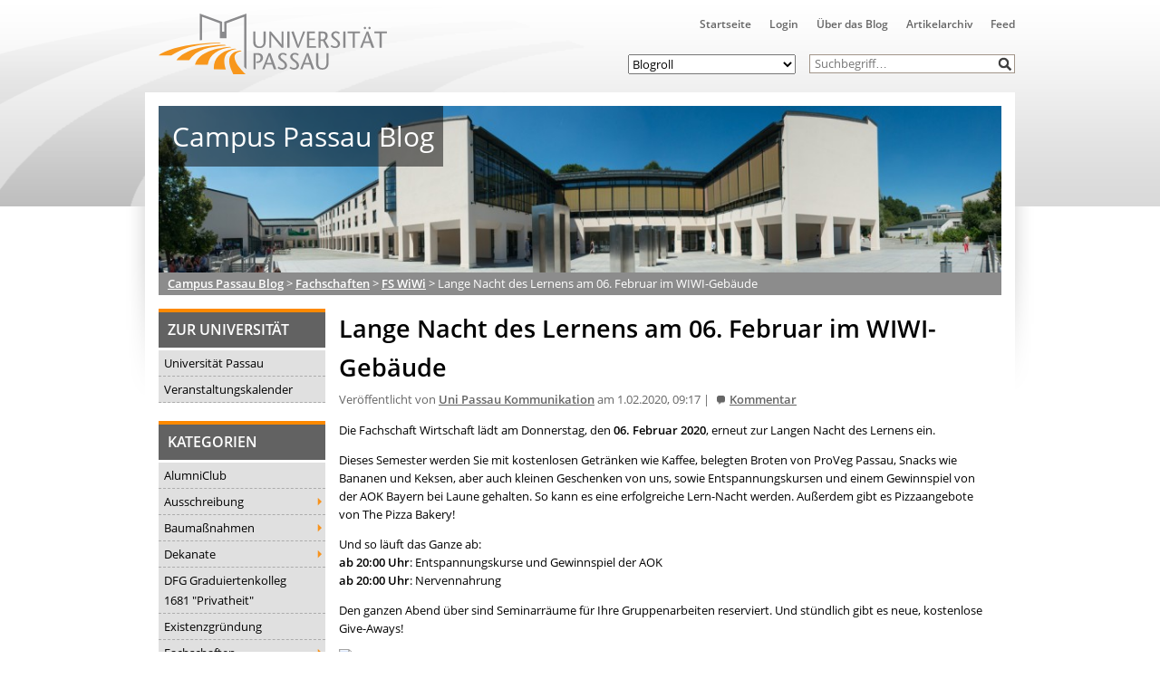

--- FILE ---
content_type: text/html; charset=UTF-8
request_url: https://blog.uni-passau.de/2020/02/01/lange-nacht-des-lernens-am-06-februar-im-wiwi-gebaeude/
body_size: 25356
content:
<!doctype html><html lang="de" class="no-js"><head><meta charset="UTF-8"><title> Lange Nacht des Lernens am 06. Februar im WIWI-Gebäude : Campus Passau Blog</title><link href="//www.google-analytics.com" rel="dns-prefetch"><link href="https://blog.uni-passau.de/wp-content/themes/upa2015/img/icons/favicon.ico" rel="shortcut icon"><link href="https://blog.uni-passau.de/wp-content/themes/upa2015/img/icons/touch.png" rel="apple-touch-icon-precomposed"><meta http-equiv="X-UA-Compatible" content="IE=edge,chrome=1"><meta name="viewport" content="width=device-width, initial-scale=1.0"><meta name="description" content="Der direkte Draht zur Uni"><meta name='robots' content='max-image-preview:large' /><link rel='dns-prefetch' href='//player.vimeo.com' /><link rel="alternate" type="text/calendar" title="Campus Passau Blog &raquo; iCal Feed" href="https://blog.uni-passau.de/events/?ical=1" /><link rel="alternate" title="oEmbed (JSON)" type="application/json+oembed" href="https://blog.uni-passau.de/wp-json/oembed/1.0/embed?url=https%3A%2F%2Fblog.uni-passau.de%2F2020%2F02%2F01%2Flange-nacht-des-lernens-am-06-februar-im-wiwi-gebaeude%2F" /><link rel="alternate" title="oEmbed (XML)" type="text/xml+oembed" href="https://blog.uni-passau.de/wp-json/oembed/1.0/embed?url=https%3A%2F%2Fblog.uni-passau.de%2F2020%2F02%2F01%2Flange-nacht-des-lernens-am-06-februar-im-wiwi-gebaeude%2F&#038;format=xml" /><style id='wp-img-auto-sizes-contain-inline-css' type='text/css'>img:is([sizes=auto i],[sizes^="auto," i]){contain-intrinsic-size:3000px 1500px}
/*# sourceURL=wp-img-auto-sizes-contain-inline-css */</style><link rel='stylesheet' id='local-fonts-css' href='https://blog.uni-passau.de/wp-content/cache/autoptimize/autoptimize_single_afc82195f304aef56777da9cf5fae25a.php?ver=6.9' media='all' /><link rel='stylesheet' id='wp-block-library-css' href='https://blog.uni-passau.de/wp-content/cache/autoptimize/autoptimize_single_8e1244aa4d1a5d72d7e7ccfdfcbb6a33.php?ver=22.3.0' media='all' /><style id='global-styles-inline-css' type='text/css'>:root{--wp--preset--aspect-ratio--square: 1;--wp--preset--aspect-ratio--4-3: 4/3;--wp--preset--aspect-ratio--3-4: 3/4;--wp--preset--aspect-ratio--3-2: 3/2;--wp--preset--aspect-ratio--2-3: 2/3;--wp--preset--aspect-ratio--16-9: 16/9;--wp--preset--aspect-ratio--9-16: 9/16;--wp--preset--color--black: #000000;--wp--preset--color--cyan-bluish-gray: #abb8c3;--wp--preset--color--white: #ffffff;--wp--preset--color--pale-pink: #f78da7;--wp--preset--color--vivid-red: #cf2e2e;--wp--preset--color--luminous-vivid-orange: #ff6900;--wp--preset--color--luminous-vivid-amber: #fcb900;--wp--preset--color--light-green-cyan: #7bdcb5;--wp--preset--color--vivid-green-cyan: #00d084;--wp--preset--color--pale-cyan-blue: #8ed1fc;--wp--preset--color--vivid-cyan-blue: #0693e3;--wp--preset--color--vivid-purple: #9b51e0;--wp--preset--gradient--vivid-cyan-blue-to-vivid-purple: linear-gradient(135deg,rgb(6,147,227) 0%,rgb(155,81,224) 100%);--wp--preset--gradient--light-green-cyan-to-vivid-green-cyan: linear-gradient(135deg,rgb(122,220,180) 0%,rgb(0,208,130) 100%);--wp--preset--gradient--luminous-vivid-amber-to-luminous-vivid-orange: linear-gradient(135deg,rgb(252,185,0) 0%,rgb(255,105,0) 100%);--wp--preset--gradient--luminous-vivid-orange-to-vivid-red: linear-gradient(135deg,rgb(255,105,0) 0%,rgb(207,46,46) 100%);--wp--preset--gradient--very-light-gray-to-cyan-bluish-gray: linear-gradient(135deg,rgb(238,238,238) 0%,rgb(169,184,195) 100%);--wp--preset--gradient--cool-to-warm-spectrum: linear-gradient(135deg,rgb(74,234,220) 0%,rgb(151,120,209) 20%,rgb(207,42,186) 40%,rgb(238,44,130) 60%,rgb(251,105,98) 80%,rgb(254,248,76) 100%);--wp--preset--gradient--blush-light-purple: linear-gradient(135deg,rgb(255,206,236) 0%,rgb(152,150,240) 100%);--wp--preset--gradient--blush-bordeaux: linear-gradient(135deg,rgb(254,205,165) 0%,rgb(254,45,45) 50%,rgb(107,0,62) 100%);--wp--preset--gradient--luminous-dusk: linear-gradient(135deg,rgb(255,203,112) 0%,rgb(199,81,192) 50%,rgb(65,88,208) 100%);--wp--preset--gradient--pale-ocean: linear-gradient(135deg,rgb(255,245,203) 0%,rgb(182,227,212) 50%,rgb(51,167,181) 100%);--wp--preset--gradient--electric-grass: linear-gradient(135deg,rgb(202,248,128) 0%,rgb(113,206,126) 100%);--wp--preset--gradient--midnight: linear-gradient(135deg,rgb(2,3,129) 0%,rgb(40,116,252) 100%);--wp--preset--font-size--small: 13px;--wp--preset--font-size--medium: 20px;--wp--preset--font-size--large: 36px;--wp--preset--font-size--x-large: 42px;--wp--preset--spacing--20: 0.44rem;--wp--preset--spacing--30: 0.67rem;--wp--preset--spacing--40: 1rem;--wp--preset--spacing--50: 1.5rem;--wp--preset--spacing--60: 2.25rem;--wp--preset--spacing--70: 3.38rem;--wp--preset--spacing--80: 5.06rem;--wp--preset--shadow--natural: 6px 6px 9px rgba(0, 0, 0, 0.2);--wp--preset--shadow--deep: 12px 12px 50px rgba(0, 0, 0, 0.4);--wp--preset--shadow--sharp: 6px 6px 0px rgba(0, 0, 0, 0.2);--wp--preset--shadow--outlined: 6px 6px 0px -3px rgb(255, 255, 255), 6px 6px rgb(0, 0, 0);--wp--preset--shadow--crisp: 6px 6px 0px rgb(0, 0, 0);}:where(.is-layout-flex){gap: 0.5em;}:where(.is-layout-grid){gap: 0.5em;}body .is-layout-flex{display: flex;}.is-layout-flex{flex-wrap: wrap;align-items: center;}.is-layout-flex > :is(*, div){margin: 0;}body .is-layout-grid{display: grid;}.is-layout-grid > :is(*, div){margin: 0;}:where(.wp-block-columns.is-layout-flex){gap: 2em;}:where(.wp-block-columns.is-layout-grid){gap: 2em;}:where(.wp-block-post-template.is-layout-flex){gap: 1.25em;}:where(.wp-block-post-template.is-layout-grid){gap: 1.25em;}.has-black-color{color: var(--wp--preset--color--black) !important;}.has-cyan-bluish-gray-color{color: var(--wp--preset--color--cyan-bluish-gray) !important;}.has-white-color{color: var(--wp--preset--color--white) !important;}.has-pale-pink-color{color: var(--wp--preset--color--pale-pink) !important;}.has-vivid-red-color{color: var(--wp--preset--color--vivid-red) !important;}.has-luminous-vivid-orange-color{color: var(--wp--preset--color--luminous-vivid-orange) !important;}.has-luminous-vivid-amber-color{color: var(--wp--preset--color--luminous-vivid-amber) !important;}.has-light-green-cyan-color{color: var(--wp--preset--color--light-green-cyan) !important;}.has-vivid-green-cyan-color{color: var(--wp--preset--color--vivid-green-cyan) !important;}.has-pale-cyan-blue-color{color: var(--wp--preset--color--pale-cyan-blue) !important;}.has-vivid-cyan-blue-color{color: var(--wp--preset--color--vivid-cyan-blue) !important;}.has-vivid-purple-color{color: var(--wp--preset--color--vivid-purple) !important;}.has-black-background-color{background-color: var(--wp--preset--color--black) !important;}.has-cyan-bluish-gray-background-color{background-color: var(--wp--preset--color--cyan-bluish-gray) !important;}.has-white-background-color{background-color: var(--wp--preset--color--white) !important;}.has-pale-pink-background-color{background-color: var(--wp--preset--color--pale-pink) !important;}.has-vivid-red-background-color{background-color: var(--wp--preset--color--vivid-red) !important;}.has-luminous-vivid-orange-background-color{background-color: var(--wp--preset--color--luminous-vivid-orange) !important;}.has-luminous-vivid-amber-background-color{background-color: var(--wp--preset--color--luminous-vivid-amber) !important;}.has-light-green-cyan-background-color{background-color: var(--wp--preset--color--light-green-cyan) !important;}.has-vivid-green-cyan-background-color{background-color: var(--wp--preset--color--vivid-green-cyan) !important;}.has-pale-cyan-blue-background-color{background-color: var(--wp--preset--color--pale-cyan-blue) !important;}.has-vivid-cyan-blue-background-color{background-color: var(--wp--preset--color--vivid-cyan-blue) !important;}.has-vivid-purple-background-color{background-color: var(--wp--preset--color--vivid-purple) !important;}.has-black-border-color{border-color: var(--wp--preset--color--black) !important;}.has-cyan-bluish-gray-border-color{border-color: var(--wp--preset--color--cyan-bluish-gray) !important;}.has-white-border-color{border-color: var(--wp--preset--color--white) !important;}.has-pale-pink-border-color{border-color: var(--wp--preset--color--pale-pink) !important;}.has-vivid-red-border-color{border-color: var(--wp--preset--color--vivid-red) !important;}.has-luminous-vivid-orange-border-color{border-color: var(--wp--preset--color--luminous-vivid-orange) !important;}.has-luminous-vivid-amber-border-color{border-color: var(--wp--preset--color--luminous-vivid-amber) !important;}.has-light-green-cyan-border-color{border-color: var(--wp--preset--color--light-green-cyan) !important;}.has-vivid-green-cyan-border-color{border-color: var(--wp--preset--color--vivid-green-cyan) !important;}.has-pale-cyan-blue-border-color{border-color: var(--wp--preset--color--pale-cyan-blue) !important;}.has-vivid-cyan-blue-border-color{border-color: var(--wp--preset--color--vivid-cyan-blue) !important;}.has-vivid-purple-border-color{border-color: var(--wp--preset--color--vivid-purple) !important;}.has-vivid-cyan-blue-to-vivid-purple-gradient-background{background: var(--wp--preset--gradient--vivid-cyan-blue-to-vivid-purple) !important;}.has-light-green-cyan-to-vivid-green-cyan-gradient-background{background: var(--wp--preset--gradient--light-green-cyan-to-vivid-green-cyan) !important;}.has-luminous-vivid-amber-to-luminous-vivid-orange-gradient-background{background: var(--wp--preset--gradient--luminous-vivid-amber-to-luminous-vivid-orange) !important;}.has-luminous-vivid-orange-to-vivid-red-gradient-background{background: var(--wp--preset--gradient--luminous-vivid-orange-to-vivid-red) !important;}.has-very-light-gray-to-cyan-bluish-gray-gradient-background{background: var(--wp--preset--gradient--very-light-gray-to-cyan-bluish-gray) !important;}.has-cool-to-warm-spectrum-gradient-background{background: var(--wp--preset--gradient--cool-to-warm-spectrum) !important;}.has-blush-light-purple-gradient-background{background: var(--wp--preset--gradient--blush-light-purple) !important;}.has-blush-bordeaux-gradient-background{background: var(--wp--preset--gradient--blush-bordeaux) !important;}.has-luminous-dusk-gradient-background{background: var(--wp--preset--gradient--luminous-dusk) !important;}.has-pale-ocean-gradient-background{background: var(--wp--preset--gradient--pale-ocean) !important;}.has-electric-grass-gradient-background{background: var(--wp--preset--gradient--electric-grass) !important;}.has-midnight-gradient-background{background: var(--wp--preset--gradient--midnight) !important;}.has-small-font-size{font-size: var(--wp--preset--font-size--small) !important;}.has-medium-font-size{font-size: var(--wp--preset--font-size--medium) !important;}.has-large-font-size{font-size: var(--wp--preset--font-size--large) !important;}.has-x-large-font-size{font-size: var(--wp--preset--font-size--x-large) !important;}
/*# sourceURL=global-styles-inline-css */</style><style id='classic-theme-styles-inline-css' type='text/css'>.wp-block-button__link{background-color:#32373c;border-radius:9999px;box-shadow:none;color:#fff;font-size:1.125em;padding:calc(.667em + 2px) calc(1.333em + 2px);text-decoration:none}.wp-block-file__button{background:#32373c;color:#fff}.wp-block-accordion-heading{margin:0}.wp-block-accordion-heading__toggle{background-color:inherit!important;color:inherit!important}.wp-block-accordion-heading__toggle:not(:focus-visible){outline:none}.wp-block-accordion-heading__toggle:focus,.wp-block-accordion-heading__toggle:hover{background-color:inherit!important;border:none;box-shadow:none;color:inherit;padding:var(--wp--preset--spacing--20,1em) 0;text-decoration:none}.wp-block-accordion-heading__toggle:focus-visible{outline:auto;outline-offset:0}
/*# sourceURL=https://blog.uni-passau.de/wp-content/plugins/gutenberg/build/styles/block-library/classic.css */</style><link rel='stylesheet' id='gamipress-css-css' href='https://blog.uni-passau.de/wp-content/plugins/gamipress/assets/css/gamipress.min.css?ver=7.6.2' media='all' /><link rel='stylesheet' id='responsive-lightbox-swipebox-css' href='https://blog.uni-passau.de/wp-content/plugins/responsive-lightbox/assets/swipebox/swipebox.min.css?ver=1.5.2' media='all' /><link rel='stylesheet' id='video_popup_main_style-css' href='https://blog.uni-passau.de/wp-content/cache/autoptimize/autoptimize_single_86971538d6df6b97510f44f19c56a1c0.php?ver=2.0.3' media='all' /><link rel='stylesheet' id='lightbox-css' href='https://blog.uni-passau.de/wp-content/cache/autoptimize/autoptimize_single_3b595f5a0cc2f415327061330c7fcf9d.php?ver=0.5' media='all' /><link rel='stylesheet' id='normalize-css' href='https://blog.uni-passau.de/wp-content/cache/autoptimize/autoptimize_single_836625e5ecabdada6dd84787e0f72a16.php?ver=1.0' media='all' /><link rel='stylesheet' id='html5blank-css' href='https://blog.uni-passau.de/wp-content/cache/autoptimize/autoptimize_single_103fe892c622aa3af2e5e4ef6be293f5.php?ver=1.0' media='all' /><link rel='stylesheet' id='shariff-css' href='https://blog.uni-passau.de/wp-content/cache/autoptimize/autoptimize_single_6c311e3973cbb2395c825998f0eb006f.php?ver=1.0' media='all' /><link rel='stylesheet' id='wp-members-css' href='https://blog.uni-passau.de/wp-content/plugins/wp-members/assets/css/forms/generic-no-float.min.css?ver=3.5.5.1' media='all' /><link rel='stylesheet' id='dsgvoaio_css-css' href='https://blog.uni-passau.de/wp-content/cache/autoptimize/autoptimize_single_04b9814009770f354e3feda94be13339.php?ver=6.9' media='all' /><link rel='stylesheet' id='dashicons-css' href='https://blog.uni-passau.de/wp-includes/css/dashicons.min.css?ver=6.9' media='all' /> <script defer type="text/javascript" src="https://blog.uni-passau.de/wp-content/themes/upa2015/js/lib/conditionizr-4.3.0.min.js?ver=4.3.0" id="conditionizr-js"></script> <script defer type="text/javascript" src="https://blog.uni-passau.de/wp-content/themes/upa2015/js/lib/modernizr-2.7.1.min.js?ver=2.7.1" id="modernizr-js"></script> <script type="text/javascript" src="https://blog.uni-passau.de/wp-includes/js/jquery/jquery.min.js?ver=3.7.1" id="jquery-core-js"></script> <script defer type="text/javascript" src="https://blog.uni-passau.de/wp-includes/js/jquery/jquery-migrate.min.js?ver=3.4.1" id="jquery-migrate-js"></script> <script defer type="text/javascript" src="https://blog.uni-passau.de/wp-content/themes/upa2015/js/lib/jquery.lightbox-0.5.min.js?ver=0.5" id="lightbox-js"></script> <script defer type="text/javascript" src="https://blog.uni-passau.de/wp-content/cache/autoptimize/autoptimize_single_f067a651330b8938842ba81e0254e3b3.php?ver=1.0.0" id="html5blankscripts-js"></script> <script defer type="text/javascript" src="https://blog.uni-passau.de/wp-content/plugins/responsive-lightbox/assets/dompurify/purify.min.js?ver=3.1.7" id="dompurify-js"></script> <script defer id="responsive-lightbox-sanitizer-js-before" src="[data-uri]"></script> <script defer type="text/javascript" src="https://blog.uni-passau.de/wp-content/cache/autoptimize/autoptimize_single_e35fd128ca447dd5f245aa4cfb8bdc2a.php?ver=2.6.0" id="responsive-lightbox-sanitizer-js"></script> <script defer type="text/javascript" src="https://blog.uni-passau.de/wp-content/plugins/responsive-lightbox/assets/swipebox/jquery.swipebox.min.js?ver=1.5.2" id="responsive-lightbox-swipebox-js"></script> <script defer src='https://blog.uni-passau.de/wp-content/cache/autoptimize/autoptimize_single_cb3d1360f762264c72de111954bc7932.php'></script> <script defer type="text/javascript" src="https://blog.uni-passau.de/wp-includes/js/underscore.min.js?ver=1.13.7" id="underscore-js"></script> <script defer src='https://blog.uni-passau.de/wp-content/cache/autoptimize/autoptimize_single_34481ef35a9b1370ee508c495f453a32.php'></script> <script defer type="text/javascript" src="https://blog.uni-passau.de/wp-content/plugins/responsive-lightbox/assets/infinitescroll/infinite-scroll.pkgd.min.js?ver=4.0.1" id="responsive-lightbox-infinite-scroll-js"></script> <script defer id="responsive-lightbox-js-before" src="[data-uri]"></script> <script defer type="text/javascript" src="https://blog.uni-passau.de/wp-content/cache/autoptimize/autoptimize_single_67007b337fb549bca11aa96070e5349a.php?ver=2.6.0" id="responsive-lightbox-js"></script> <script defer id="video_popup_main_modal-js-extra" src="[data-uri]"></script> <script defer type="text/javascript" src="https://blog.uni-passau.de/wp-content/cache/autoptimize/autoptimize_single_7107f958e2f7433691632084c9da7aa3.php?ver=2.0.3" id="video_popup_main_modal-js"></script> <script defer id="dsgvoaio_core_js-js-extra" src="[data-uri]"></script> <script type="text/javascript" src="https://blog.uni-passau.de/wp-content/plugins/dsgvo-all-in-one-for-wp-pro/assets/js/tarteaucitron/tarteaucitron.min.js?ver=6.9" id="dsgvoaio_core_js-js"></script> <script type="text/javascript" src="https://blog.uni-passau.de/wp-content/plugins/dsgvo-all-in-one-for-wp-pro/assets/js/postscribe.min.js?ver=6.9" id="dsdvo_wp_postscribe-js"></script> <link rel="https://api.w.org/" href="https://blog.uni-passau.de/wp-json/" /><link rel="alternate" title="JSON" type="application/json" href="https://blog.uni-passau.de/wp-json/wp/v2/posts/29280" /><meta name="tec-api-version" content="v1"><meta name="tec-api-origin" content="https://blog.uni-passau.de"><link rel="alternate" href="https://blog.uni-passau.de/wp-json/tribe/events/v1/" /><style id="pbg-blocks-frontend-inline-css">body .entry-content > div:not(:first-child) {margin-block-start:20px;margin-top:20px;}</style><style>.dsdvo-cookie-notice #tarteaucitronDisclaimerAlert a {
					color: #FFFFFF !important;
				 }</style><style>.dsdvo-cookie-notice.style1 #tarteaucitronDisclaimerAlert {
					float: left;
				 width: 65%;
				min-height: 35px;
				 }</style><style>.tac_float {
							opacity: 0.85 !important;
			
						}					
					
						#tarteaucitronClosePanel {
							font-size: 12px !important;
			
						}					
					
						.tac_float .tarteaucitronAllow,  .tac_float  .tarteaucitronPolicy{
							font-size: 12px !important;
			
						}					
					
						.tac_float {
							font-size: 12px !important;
			
						}					
					
						.tarteaucitronListCookies , .tarteaucitronHidden .tarteaucitronTitle, .tarteaucitronName a{
							font-size: 12px !important;
			
						}					
					
						.tarteaucitronHidden .tarteaucitronTitle a , .tarteaucitronHidden .tarteaucitronTitle{
							font-size: 14px !important;
			
						}					
					
						.tarteaucitronName b {
							font-size: 18px !important;
			
						}					
					
						.tarteaucitronAllow , .tarteaucitronDeny, .tarteaucitronPolicy{
							font-size: 14px !important;
							line-height: 18px !important;
			
						}					
					
						#tarteaucitron #tarteaucitronServices .tarteaucitronMainLine .tarteaucitronName b, #tarteaucitron #tarteaucitronServices .tarteaucitronMainLine .tarteaucitronName a {
							font-size: 22px !important;
							line-height: 30px;
						}					
					
						.dsdvo-cookie-notice #tarteaucitronAccept, .dsdvo-cookie-notice #tarteaucitronPersonalize, .dsdvo-cookie-notice #tarteaucitronCloseAlert {
							font-size: 14px !important;
							line-height: 18px !important;
						}					
					
						#tarteaucitronDisclaimerAlert, #tarteaucitronDisclaimerAlert p, #tarteaucitronDisclaimerAlert table td, #tarteaucitronDisclaimerAlert table th, #tarteaucitronDisclaimerAlert b, #tarteaucitronDisclaimerAlert a {
							font-size: 14px !important;
						}	
						#tarteaucitronDisclaimerAlert, #tarteaucitronDisclaimerAlert p	 {
							line-height: 22px !important;
						}				
						#tarteaucitronDisclaimerAlert h1 {
							font-size: 29px !important;
						}	
						#tarteaucitronDisclaimerAlert h2 {
							font-size: 26px !important;
						}	
						#tarteaucitronDisclaimerAlert h3 {
							font-size: 23px !important;
						}	
						#tarteaucitronDisclaimerAlert h4 {
							font-size: 20px !important;
						}	
						#tarteaucitronDisclaimerAlert h5 {
							font-size: 17px !important;
						}	
						#tarteaucitronDisclaimerAlert h6 {
							font-size: 14px !important;
						}							
					
						.tac_float, .youtube_player .tac_float,.vimeo_player .tac_float {
							background: #FFA500 !important;
							color: #000000 !important;
						}	
						.tac_activate .tac_float b	{
							color: #000000 !important;
						}				
					
						.tac_activate .tac_float .tarteaucitronAllow {
							color: #000000 !important;
							background-color: #1B870B !important;
						}			
					
						.tac_activate .tac_float .tarteaucitronPolicy {
							color: #FFFFFF !important;
							background-color: #0B5087 !important;
						}			
					
						.tarteaucitronAlertSmallTop {
							top: auto !important;
							bottom: 20px !important;
							left: auto !important;
							right: 15px !important;
						}			
					
					.switchdsgvoaio-input:checked ~ .switchdsgvoaio-label {
						background: #1B870B !important;
					}
					.switchdsgvoaio-label {
						background: #9C1A1A !important;
					}
					.switchdsgvoaio-label:before {
						color: #FFFFFF;
					}	
					.switchdsgvoaio.dsgvoaiowaiting .switchdsgvoaio-label {
						background: #808080 !important;
					}					
					#tarteaucitron #tarteaucitronServices .tarteaucitronMainLine {
						background: #333333 !important;
						border: 3px solid #333333 !important;
						border-left: 9px solid #333333 !important;
						border-top: 5px solid #333333 !important;
						margin-bottom: 0;
						margin-top: 21px;
						position: relative;
					}
					.dsgvoaio_pol_header .dsgvo_hide_policy_popup .dashicons,#tarteaucitron #tarteaucitronServices .tarteaucitronMainLine .tarteaucitronName b, #tarteaucitron #tarteaucitronServices .tarteaucitronTitle, #tarteaucitronAlertSmall #tarteaucitronCookiesListContainer #tarteaucitronClosePanelCookie, #tarteaucitron #tarteaucitronClosePanel, #tarteaucitron #tarteaucitronServices .tarteaucitronMainLine .tarteaucitronName a, #tarteaucitron #tarteaucitronServices .tarteaucitronTitle a {
						color: #FFFFFF !important;
					}
	
					#tarteaucitronAlertSmall #tarteaucitronCookiesListContainer #tarteaucitronCookiesList .tarteaucitronTitle, #tarteaucitron #tarteaucitronServices .tarteaucitronTitle, #tarteaucitron #tarteaucitronInfo, #tarteaucitron #tarteaucitronServices .tarteaucitronDetails {
						background: #333333 !important;
					}
					
					#tarteaucitronAlertSmall #tarteaucitronCookiesListContainer #tarteaucitronClosePanelCookie, #tarteaucitron #tarteaucitronClosePanel, .dsgvoaio_pol_header {
						background: #333333 !important;
						
					}
					
					#tarteaucitron .tarteaucitronBorder {
						background: #fff;
						border: 2px solid #333333 !important;
					}
					
					#dsgvo_service_control .dsdvo-cookie-notice.style1 {
						background: #333333 !important;
					}
					
					#tarteaucitron #tarteaucitronServices .tarteaucitronLine .tarteaucitronAsk .tarteaucitronAllow, #tarteaucitron #tarteaucitronServices .tarteaucitronLine .tarteaucitronAsk .tarteaucitronDeny, .tac_activate .tarteaucitronAllow {
						background: #808080;
						color: #FFFFFF !important;
					}
					
					#tarteaucitronAlertSmall {
						background: #333333 !important;
						border-radius: 5px;
					}
					
					#tarteaucitronAlertBig #tarinner, #tarteaucitronAlertBig {
						border-radius: 5px;
					}
					
					.tarteaucitronBorder {
						border-bottom-left-radius: 5px;
						border-bottom-right-radius: 5px;						
					}
					
					#tarteaucitronClosePanel {
						border-top-left-radius: 5px;
						border-top-right-radius: 5px;						
					}
					
					#tarteaucitron #tarteaucitronServices .tarteaucitronMainLine, .dsgvoaio_pol_header {
						border-top-left-radius: 5px;					
					}					
					
					#tarteaucitronAlertSmall #tarteaucitronManager {
						color: #FFFFFF !important;
					}
					#tarteaucitronAlertSmall #tarteaucitronManager #tarteaucitronDot #tarteaucitronDotGreen {
						background-color: #1B870B !important;
					}
					
					#tarteaucitronAlertSmall #tarteaucitronManager #tarteaucitronDot #tarteaucitronDotRed {
						background-color: #9C1A1A !important;
					}</style><style type="text/css" id="wp-custom-css">.wp-video {
    max-width: 100%;
    height: auto;
    display: inline-block;
}
.aligncenter {
	clear:none;
}</style> <script defer src="[data-uri]"></script> </head><body class="wp-singular post-template-default single single-post postid-29280 single-format-standard wp-theme-upa2015 pbg-body tribe-no-js lange-nacht-des-lernens-am-06-februar-im-wiwi-gebaeude"><div class="wrapper"><header class="header clear" role="banner"><div class="logo"> <a href="http://www.uni-passau.de" target="_blank"> <img src="https://www.uni-passau.de/typo3conf/ext/upatheme/Resources/Public/img/logo.svg" alt="Logo" class="logo-img"> </a></div><div class="top-container"><nav class="nav" role="navigation" title="Obere Navigation"><ul><li id="menu-item-20407" class="menu-item menu-item-type-custom menu-item-object-custom menu-item-home menu-item-20407"><a href="http://blog.uni-passau.de">Startseite</a></li><li id="menu-item-20411" class="menu-item menu-item-type-custom menu-item-object-custom menu-item-20411"><a href="https://blog.uni-passau.de/wp-admin">Login</a></li><li id="menu-item-20409" class="menu-item menu-item-type-post_type menu-item-object-page menu-item-20409"><a href="https://blog.uni-passau.de/virtuelle-kommunikation/">Über das Blog</a></li><li id="menu-item-20408" class="menu-item menu-item-type-post_type menu-item-object-page menu-item-20408"><a href="https://blog.uni-passau.de/artikelarchiv/">Artikelarchiv</a></li><li id="menu-item-20410" class="menu-item menu-item-type-custom menu-item-object-custom menu-item-20410"><a href="http://blog.uni-passau.de/feed">Feed</a></li></ul></nav><div class="search-form"><form class="search" method="get" action="https://blog.uni-passau.de" role="search"> <input class="search-input" type="search" name="s" placeholder="Suchbegriff…"> <button class="search-submit" type="submit" role="button">&nbsp;</button></form></div><nav class="blogroll" role="navigation" title="Blogroll"> <select><option value="none">Blogroll</option><option value="http://www.campuscrew-passau.de">Campus Crew</option></li><option value="http://www.unicater.de">UniCater</option></li><option value="http://www.blank-passau.de">BLANK Magazin</option></li><option value="http://zmk.uni-passau.de">ZMK</option></li><option value="http://www.ksg-passau.de/">KSG Passau</option></li><option value="http://esg-passau.de/">ESG Passau</option></li><option value="https://www.facebook.com/HGNachhaltigkeitPassau/">HSG Nachhaltigkeit</option></li><option value="http://www.uni-passau.de/studium/campus-und-kultur/studentische-gruppen/">Weitere Hochschulgruppen</option></li> </select></nav></div><div class="res-icons"> <img id="list-res-icon" src="https://blog.uni-passau.de/wp-content/themes/upa2015/img/icons/list.svg" width="20"></div></header><div id="sliding-menu"><form class="search" method="get" action="https://blog.uni-passau.de" role="search"> <input class="search-input" type="search" name="s" placeholder="Suchbegriff…"> <button class="search-submit" type="submit" role="button">&nbsp;</button></form><h3>Hauptmenü</h3><ul><li class="menu-item menu-item-type-custom menu-item-object-custom menu-item-home menu-item-20407"><a href="http://blog.uni-passau.de">Startseite</a></li><li class="menu-item menu-item-type-custom menu-item-object-custom menu-item-20411"><a href="https://blog.uni-passau.de/wp-admin">Login</a></li><li class="menu-item menu-item-type-post_type menu-item-object-page menu-item-20409"><a href="https://blog.uni-passau.de/virtuelle-kommunikation/">Über das Blog</a></li><li class="menu-item menu-item-type-post_type menu-item-object-page menu-item-20408"><a href="https://blog.uni-passau.de/artikelarchiv/">Artikelarchiv</a></li><li class="menu-item menu-item-type-custom menu-item-object-custom menu-item-20410"><a href="http://blog.uni-passau.de/feed">Feed</a></li></ul><div id="nav_menu-2" class="widget_nav_menu"><h3>Zur Universität</h3><ul id="menu-seitenleiste" class="menu"><li id="menu-item-20412" class="menu-item menu-item-type-custom menu-item-object-custom menu-item-20412"><a target="_blank" href="http://www.uni-passau.de">Universität Passau</a></li><li id="menu-item-20413" class="menu-item menu-item-type-custom menu-item-object-custom menu-item-20413"><a target="_blank" href="http://www.uni-passau.de/index.php?id=7899">Veranstaltungskalender</a></li></ul></div><div id="categories-2" class="widget_categories"><h3>Kategorien</h3><ul><li class="cat-item cat-item-810"><a href="https://blog.uni-passau.de/category/alumniclub/">AlumniClub</a></li><li class="cat-item cat-item-3025"><a href="https://blog.uni-passau.de/category/ausschreibung/">Ausschreibung</a><ul class='children'><li class="cat-item cat-item-3027"><a href="https://blog.uni-passau.de/category/ausschreibung/essaywettbewerb/">Essaywettbewerb</a></li><li class="cat-item cat-item-3088"><a href="https://blog.uni-passau.de/category/ausschreibung/pnp-stipendium/">PNP-Stipendium</a></li><li class="cat-item cat-item-3026"><a href="https://blog.uni-passau.de/category/ausschreibung/wettbewerb/">Wettbewerb</a></li></ul></li><li class="cat-item cat-item-3"><a href="https://blog.uni-passau.de/category/baumassnahmen/">Baumaßnahmen</a><ul class='children'><li class="cat-item cat-item-18"><a href="https://blog.uni-passau.de/category/baumassnahmen/tiefgarage/">Tiefgarage</a></li></ul></li><li class="cat-item cat-item-4"><a href="https://blog.uni-passau.de/category/dekanate/">Dekanate</a><ul class='children'><li class="cat-item cat-item-26"><a href="https://blog.uni-passau.de/category/dekanate/dekanat-fim/">Dekanat FIM</a></li><li class="cat-item cat-item-3643"><a href="https://blog.uni-passau.de/category/dekanate/dekanat-geku/">Dekanat GeKu</a></li><li class="cat-item cat-item-27"><a href="https://blog.uni-passau.de/category/dekanate/dekanat-jura/">Dekanat Jura</a></li><li class="cat-item cat-item-28"><a href="https://blog.uni-passau.de/category/dekanate/dekanat-phil/">Dekanat Phil</a></li><li class="cat-item cat-item-3644"><a href="https://blog.uni-passau.de/category/dekanate/dekanat-sobi/">Dekanat SoBi</a></li><li class="cat-item cat-item-29"><a href="https://blog.uni-passau.de/category/dekanate/dekanat-wiwi/">Dekanat WiWi</a></li></ul></li><li class="cat-item cat-item-2226"><a href="https://blog.uni-passau.de/category/dfg-graduiertenkolleg-privatheit/">DFG Graduiertenkolleg 1681 &quot;Privatheit&quot;</a></li><li class="cat-item cat-item-841"><a href="https://blog.uni-passau.de/category/start-up-2/">Existenzgründung</a></li><li class="cat-item cat-item-1000"><a href="https://blog.uni-passau.de/category/fachschaften/">Fachschaften</a><ul class='children'><li class="cat-item cat-item-30"><a href="https://blog.uni-passau.de/category/fachschaften/fs-info/">FS Info</a></li><li class="cat-item cat-item-1110"><a href="https://blog.uni-passau.de/category/fachschaften/fs-jura/">FS Jura</a></li><li class="cat-item cat-item-1097"><a href="https://blog.uni-passau.de/category/fachschaften/fs-philo/">FS Philo</a></li><li class="cat-item cat-item-31"><a href="https://blog.uni-passau.de/category/fachschaften/fs-wiwi/">FS WiWi</a></li></ul></li><li class="cat-item cat-item-2980"><a href="https://blog.uni-passau.de/category/familienservice/">Familienservice</a></li><li class="cat-item cat-item-2882"><a href="https://blog.uni-passau.de/category/festival/">Festival</a></li><li class="cat-item cat-item-5"><a href="https://blog.uni-passau.de/category/forschung/">Forschung</a></li><li class="cat-item cat-item-208"><a href="https://blog.uni-passau.de/category/frauenburo/">Frauenbüro</a></li><li class="cat-item cat-item-2062"><a href="https://blog.uni-passau.de/category/graduiertenzentrum/">Graduiertenzentrum</a></li><li class="cat-item cat-item-6"><a href="https://blog.uni-passau.de/category/hochschulgruppen/">Hochschulgruppen</a><ul class='children'><li class="cat-item cat-item-3134"><a href="https://blog.uni-passau.de/category/hochschulgruppen/muestra/">¡muestra!</a></li><li class="cat-item cat-item-3079"><a href="https://blog.uni-passau.de/category/hochschulgruppen/act/">act!</a></li><li class="cat-item cat-item-42"><a href="https://blog.uni-passau.de/category/hochschulgruppen/aegee-passau/">AEGEE Passau</a></li><li class="cat-item cat-item-2979"><a href="https://blog.uni-passau.de/category/hochschulgruppen/aias-passau-studierende-gegen-blutkrebs/">AIAS Passau &#8211; Studierende gegen Blutkrebs</a></li><li class="cat-item cat-item-1991"><a href="https://blog.uni-passau.de/category/hochschulgruppen/aktion-augen-auf/">Aktion Augen Auf! e.V.</a></li><li class="cat-item cat-item-22"><a href="https://blog.uni-passau.de/category/hochschulgruppen/asylcafe-passau/">AsylCafe_Passau</a></li><li class="cat-item cat-item-3818"><a href="https://blog.uni-passau.de/category/hochschulgruppen/blank/">Blank</a></li><li class="cat-item cat-item-24"><a href="https://blog.uni-passau.de/category/hochschulgruppen/campus-crew/">Campus Crew</a></li><li class="cat-item cat-item-25"><a href="https://blog.uni-passau.de/category/hochschulgruppen/cater/">CaTer</a></li><li class="cat-item cat-item-1619"><a href="https://blog.uni-passau.de/category/hochschulgruppen/deutsch-chinesische-hochschulgruppe/">Deutsch-Chinesische Hochschulgruppe</a></li><li class="cat-item cat-item-1419"><a href="https://blog.uni-passau.de/category/hochschulgruppen/enactus/">enactus</a></li><li class="cat-item cat-item-1541"><a href="https://blog.uni-passau.de/category/hochschulgruppen/esg-passau/">ESG Passau</a></li><li class="cat-item cat-item-3045"><a href="https://blog.uni-passau.de/category/hochschulgruppen/feuerwehr-passau-hochschulgruppe/">Feuerwehr Passau Hochschulgruppe</a></li><li class="cat-item cat-item-32"><a href="https://blog.uni-passau.de/category/hochschulgruppen/gruenehsg/">Grüne Hochschulgruppe</a></li><li class="cat-item cat-item-3819"><a href="https://blog.uni-passau.de/category/hochschulgruppen/hardchor/">HardChor</a></li><li class="cat-item cat-item-1605"><a href="https://blog.uni-passau.de/category/hochschulgruppen/herzrasen/">Herzrasen</a></li><li class="cat-item cat-item-1407"><a href="https://blog.uni-passau.de/category/hochschulgruppen/ieee/">IEEE</a></li><li class="cat-item cat-item-3084"><a href="https://blog.uni-passau.de/category/hochschulgruppen/innpromenaden/">Innpromenaden</a></li><li class="cat-item cat-item-7"><a href="https://blog.uni-passau.de/category/hochschulgruppen/instead-hochschulgruppen/">INSTEAD</a></li><li class="cat-item cat-item-9"><a href="https://blog.uni-passau.de/category/hochschulgruppen/juso-hochschulgruppe/">Juso Hochschulgruppe</a></li><li class="cat-item cat-item-1536"><a href="https://blog.uni-passau.de/category/hochschulgruppen/konsumfairrat/">KonsumFairRat</a></li><li class="cat-item cat-item-3080"><a href="https://blog.uni-passau.de/category/hochschulgruppen/kultlaute/">Kultlaute</a></li><li class="cat-item cat-item-3062"><a href="https://blog.uni-passau.de/category/hochschulgruppen/kuwies-aktiv/">kuwiES.aktiv</a></li><li class="cat-item cat-item-3082"><a href="https://blog.uni-passau.de/category/hochschulgruppen/lets-play/">Let&#039;s Play</a></li><li class="cat-item cat-item-1103"><a href="https://blog.uni-passau.de/category/hochschulgruppen/lhg-passau/">LHG Passau</a></li><li class="cat-item cat-item-1424"><a href="https://blog.uni-passau.de/category/hochschulgruppen/lichtgestalten/">Lichtgestalten</a></li><li class="cat-item cat-item-11"><a href="https://blog.uni-passau.de/category/hochschulgruppen/muk-aktiv/">MuK Aktiv e.V.</a></li><li class="cat-item cat-item-1657"><a href="https://blog.uni-passau.de/category/hochschulgruppen/nippon/">Nippon</a></li><li class="cat-item cat-item-2404"><a href="https://blog.uni-passau.de/category/hochschulgruppen/oekumenischer-unterstuetzerkreis-asylpassau/">Ökumenischer Unterstützerkreis Asyl Passau</a></li><li class="cat-item cat-item-975"><a href="https://blog.uni-passau.de/category/hochschulgruppen/pla/">Passauer LateinAmerikagespräche</a></li><li class="cat-item cat-item-1542"><a href="https://blog.uni-passau.de/category/hochschulgruppen/passauer-piraten/">Passauer Piraten</a></li><li class="cat-item cat-item-548"><a href="https://blog.uni-passau.de/category/hochschulgruppen/passauer-studentenchor/">Passauer Studentenchor</a></li><li class="cat-item cat-item-1600"><a href="https://blog.uni-passau.de/category/hochschulgruppen/passound/">passound</a></li><li class="cat-item cat-item-3141"><a href="https://blog.uni-passau.de/category/hochschulgruppen/prochoicepassau/">ProChoicePassau</a></li><li class="cat-item cat-item-1466"><a href="https://blog.uni-passau.de/category/hochschulgruppen/rcds-passau/">RCDS Passau</a></li><li class="cat-item cat-item-1381"><a href="https://blog.uni-passau.de/category/hochschulgruppen/rockyourlife-passau/">ROCK YOUR LIFE! Passau e.V.</a></li><li class="cat-item cat-item-1782"><a href="https://blog.uni-passau.de/category/hochschulgruppen/sneep/">sneep</a></li><li class="cat-item cat-item-13"><a href="https://blog.uni-passau.de/category/hochschulgruppen/spaetschicht-tv/">spaetschicht.tv</a></li><li class="cat-item cat-item-3081"><a href="https://blog.uni-passau.de/category/hochschulgruppen/spielsucht/">Spielsucht</a></li><li class="cat-item cat-item-2401"><a href="https://blog.uni-passau.de/category/hochschulgruppen/sprachcafe-passau/">Sprachcafé Passau</a></li><li class="cat-item cat-item-976"><a href="https://blog.uni-passau.de/category/hochschulgruppen/sdw-hochschulgruppen/">Stipendiatengruppe der Stiftung der Deutschen Wirtschaft</a></li><li class="cat-item cat-item-3085"><a href="https://blog.uni-passau.de/category/hochschulgruppen/tanztheater/">Tanztheater</a></li><li class="cat-item cat-item-3110"><a href="https://blog.uni-passau.de/category/hochschulgruppen/terre-des-hommes/">terre des hommes</a></li><li class="cat-item cat-item-3083"><a href="https://blog.uni-passau.de/category/hochschulgruppen/theaterschmiede/">Theaterschmiede</a></li><li class="cat-item cat-item-3029"><a href="https://blog.uni-passau.de/category/hochschulgruppen/uni-big-band-passau/">Uni Big Band Passau</a></li><li class="cat-item cat-item-3859"><a href="https://blog.uni-passau.de/category/hochschulgruppen/unicef-hsg/">UNICEF HSG</a></li><li class="cat-item cat-item-2355"><a href="https://blog.uni-passau.de/category/hochschulgruppen/universitaetsorchester/">Universitätsorchester</a></li><li class="cat-item cat-item-3817"><a href="https://blog.uni-passau.de/category/hochschulgruppen/verspielt/">Verspielt!</a></li></ul></li><li class="cat-item cat-item-1169"><a href="https://blog.uni-passau.de/category/hochwasser-2/">Hochwasser</a></li><li class="cat-item cat-item-3090"><a href="https://blog.uni-passau.de/category/inn-kubator-passau/">INN.KUBATOR Passau</a></li><li class="cat-item cat-item-8"><a href="https://blog.uni-passau.de/category/internationales/">Internationales</a><ul class='children'><li class="cat-item cat-item-23"><a href="https://blog.uni-passau.de/category/internationales/auslandstutoren/">Auslandstutoren</a></li><li class="cat-item cat-item-3044"><a href="https://blog.uni-passau.de/category/internationales/internationale-studierende/">Internationale Studierende</a></li><li class="cat-item cat-item-2273"><a href="https://blog.uni-passau.de/category/internationales/perspektive-osteuropa/">Perspektive Osteuropa</a></li></ul></li><li class="cat-item cat-item-2586"><a href="https://blog.uni-passau.de/category/istudi/">iStudi</a></li><li class="cat-item cat-item-2886"><a href="https://blog.uni-passau.de/category/kulturcafete/">Kulturcafete</a></li><li class="cat-item cat-item-2883"><a href="https://blog.uni-passau.de/category/kulturelles-angebot/">Kulturelles Angebot</a></li><li class="cat-item cat-item-3215"><a href="https://blog.uni-passau.de/category/kultursalon/">KulturSalon</a></li><li class="cat-item cat-item-1713"><a href="https://blog.uni-passau.de/category/kuwi-netzwerk-2/">kuwi netzwerk</a></li><li class="cat-item cat-item-2957"><a href="https://blog.uni-passau.de/category/lehre/">Lehre</a></li><li class="cat-item cat-item-2887"><a href="https://blog.uni-passau.de/category/livemusik/">Livemusik</a></li><li class="cat-item cat-item-12"><a href="https://blog.uni-passau.de/category/nach-dem-studium/">Nach dem Studium</a></li><li class="cat-item cat-item-3430"><a href="https://blog.uni-passau.de/category/nachhaltigkeit/">Nachhaltigkeit</a></li><li class="cat-item cat-item-3087"><a href="https://blog.uni-passau.de/category/neben-dem-studium/">Neben dem Studium</a></li><li class="cat-item cat-item-2889"><a href="https://blog.uni-passau.de/category/neuburger-gespraechskreis-e-v/">Neuburger Gesprächskreis e. V.</a></li><li class="cat-item cat-item-3011"><a href="https://blog.uni-passau.de/category/passauer-universitaetsorchester/">Passauer Universitätsorchester</a></li><li class="cat-item cat-item-3028"><a href="https://blog.uni-passau.de/category/politik/">Politik</a></li><li class="cat-item cat-item-3010"><a href="https://blog.uni-passau.de/category/portugiesisch-brasilianische-kulturgruppe/">Portugiesisch-Brasilianische Kulturgruppe</a></li><li class="cat-item cat-item-3022"><a href="https://blog.uni-passau.de/category/preisverleihung/">Preisverleihung</a></li><li class="cat-item cat-item-3059"><a href="https://blog.uni-passau.de/category/projekte/">Projekte</a><ul class='children'><li class="cat-item cat-item-3060"><a href="https://blog.uni-passau.de/category/projekte/visit/">ViSIT</a></li></ul></li><li class="cat-item cat-item-3174"><a href="https://blog.uni-passau.de/category/pruefungssekretariat/">Prüfungssekretariat</a></li><li class="cat-item cat-item-10"><a href="https://blog.uni-passau.de/category/recruiting-karriere/">Recruiting und Karriere</a><ul class='children'><li class="cat-item cat-item-3144"><a href="https://blog.uni-passau.de/category/recruiting-karriere/kuwi-karrieretag/">kuwi.karrieretag</a></li></ul></li><li class="cat-item cat-item-2951"><a href="https://blog.uni-passau.de/category/sportzentrum/">Sportzentrum</a></li><li class="cat-item cat-item-3009"><a href="https://blog.uni-passau.de/category/sprachenzentrum/">Sprachenzentrum</a><ul class='children'><li class="cat-item cat-item-3030"><a href="https://blog.uni-passau.de/category/sprachenzentrum/sprachkurs/">Sprachkurs</a></li></ul></li><li class="cat-item cat-item-14"><a href="https://blog.uni-passau.de/category/stipendien/">Stipendien</a></li><li class="cat-item cat-item-465"><a href="https://blog.uni-passau.de/category/studentenwerk/">Studentenwerk</a></li><li class="cat-item cat-item-3021"><a href="https://blog.uni-passau.de/category/studentische-rechtsberatung/">Studentische Rechtsberatung</a></li><li class="cat-item cat-item-3167"><a href="https://blog.uni-passau.de/category/studienberatung/">Studienberatung</a></li><li class="cat-item cat-item-15"><a href="https://blog.uni-passau.de/category/studierendenproteste/">Studierendenproteste</a></li><li class="cat-item cat-item-16"><a href="https://blog.uni-passau.de/category/studierendenvertretung/">Studierendenvertretung</a><ul class='children'><li class="cat-item cat-item-34"><a href="https://blog.uni-passau.de/category/studierendenvertretung/studierendenparlament/">Studierendenparlament</a></li></ul></li><li class="cat-item cat-item-17"><a href="https://blog.uni-passau.de/category/studium/">Studium</a><ul class='children'><li class="cat-item cat-item-33"><a href="https://blog.uni-passau.de/category/studium/intelec-zentrum/">InteLec-Zentrum</a></li></ul></li><li class="cat-item cat-item-3588"><a href="https://blog.uni-passau.de/category/uncategorized/">Uncategorized</a></li><li class="cat-item cat-item-19"><a href="https://blog.uni-passau.de/category/universitaetsbibliothek/">Universitätsbibliothek</a></li><li class="cat-item cat-item-3864"><a href="https://blog.uni-passau.de/category/universitaetsorchesters/">Universitätsorchesters</a></li><li class="cat-item cat-item-1"><a href="https://blog.uni-passau.de/category/unkategorisiert/">Unkategorisiert</a></li><li class="cat-item cat-item-20"><a href="https://blog.uni-passau.de/category/veranstaltungen/">Veranstaltungen</a><ul class='children'><li class="cat-item cat-item-3135"><a href="https://blog.uni-passau.de/category/veranstaltungen/muestra-filmfestival/">¡muestra! Filmfestival</a></li><li class="cat-item cat-item-3077"><a href="https://blog.uni-passau.de/category/veranstaltungen/40-jahre-universitaet-passau/">40 jahre Universität Passau</a></li><li class="cat-item cat-item-3195"><a href="https://blog.uni-passau.de/category/veranstaltungen/fahrradcafe/">Fahrradcafé</a></li><li class="cat-item cat-item-3031"><a href="https://blog.uni-passau.de/category/veranstaltungen/gespraechsforum/">Gesprächsforum</a></li><li class="cat-item cat-item-3089"><a href="https://blog.uni-passau.de/category/veranstaltungen/hackathon/">Hackathon</a></li><li class="cat-item cat-item-3058"><a href="https://blog.uni-passau.de/category/veranstaltungen/herbstmarkt/">Herbstmarkt</a></li><li class="cat-item cat-item-3086"><a href="https://blog.uni-passau.de/category/veranstaltungen/infonachmittag-der-hochschulgruppen/">Infonachmittag der Hochschulgruppen</a></li><li class="cat-item cat-item-3024"><a href="https://blog.uni-passau.de/category/veranstaltungen/lange-nacht-des-lernens/">Lange Nacht des Lernens</a></li><li class="cat-item cat-item-3061"><a href="https://blog.uni-passau.de/category/veranstaltungen/o-woche/">O-Woche</a></li><li class="cat-item cat-item-3046"><a href="https://blog.uni-passau.de/category/veranstaltungen/orientierungswoche/">Orientierungswoche</a></li><li class="cat-item cat-item-3055"><a href="https://blog.uni-passau.de/category/veranstaltungen/passauer-data-science-summit-pasdas/">Passauer Data Science Summit (PasDaS)</a></li><li class="cat-item cat-item-2919"><a href="https://blog.uni-passau.de/category/veranstaltungen/passauer-politiktage-ppt/">Passauer Politiktage (PPT)</a></li><li class="cat-item cat-item-3032"><a href="https://blog.uni-passau.de/category/veranstaltungen/passauer-tetralog/">Passauer Tetralog</a></li><li class="cat-item cat-item-3012"><a href="https://blog.uni-passau.de/category/veranstaltungen/semesterabschlusskonzerte/">Semesterabschlusskonzerte</a></li><li class="cat-item cat-item-3016"><a href="https://blog.uni-passau.de/category/veranstaltungen/studienexkursion/">Studienexkursion</a></li><li class="cat-item cat-item-3057"><a href="https://blog.uni-passau.de/category/veranstaltungen/theaterauffuehrung/">Theateraufführung</a></li><li class="cat-item cat-item-3078"><a href="https://blog.uni-passau.de/category/veranstaltungen/traditioneller-leberkaesempfang/">Traditioneller Leberkäsempfang</a></li><li class="cat-item cat-item-3109"><a href="https://blog.uni-passau.de/category/veranstaltungen/unikino-passau/">Unikino Passau</a></li><li class="cat-item cat-item-3108"><a href="https://blog.uni-passau.de/category/veranstaltungen/vortrag/">Vortrag</a></li><li class="cat-item cat-item-2922"><a href="https://blog.uni-passau.de/category/veranstaltungen/weltkino/">Weltkino</a></li></ul></li><li class="cat-item cat-item-2888"><a href="https://blog.uni-passau.de/category/wissenschaft-trifft-praxis/">Wissenschaft trifft Praxis</a></li><li class="cat-item cat-item-1888"><a href="https://blog.uni-passau.de/category/wissenstransfer/">Wissenstransfer</a></li><li class="cat-item cat-item-2956"><a href="https://blog.uni-passau.de/category/zentrum-fuer-informationstechnologie-und-medienmanagement-zim/">Zentrum für Informationstechnologie und Medienmanagement (ZIM)</a><ul class='children'><li class="cat-item cat-item-3056"><a href="https://blog.uni-passau.de/category/zentrum-fuer-informationstechnologie-und-medienmanagement-zim/zim-support/">ZIM-Support</a></li></ul></li><li class="cat-item cat-item-21"><a href="https://blog.uni-passau.de/category/zkk/">Zentrum für Karriere und Kompetenzen</a></li><li class="cat-item cat-item-2811"><a href="https://blog.uni-passau.de/category/zlf/">Zentrum für Lehrerbildung und Fachdidaktik (ZLF)</a><ul class='children'><li class="cat-item cat-item-2813"><a href="https://blog.uni-passau.de/category/zlf/dilab/">Didaktisches Labor (DiLab)</a></li><li class="cat-item cat-item-2812"><a href="https://blog.uni-passau.de/category/zlf/skill/">SKILL</a></li></ul></li></ul></div><div id="recent-comments-2" class="widget_recent_comments"><h3>Letzte Kommentare</h3><ul id="recentcomments"><li class="recentcomments"><span class="comment-author-link"><a href="http://www.uni-passau.de/kommunikation" class="url" rel="ugc external nofollow">Uni Passau Kommunikation</a></span> bei <a href="https://blog.uni-passau.de/2022/07/12/asta-sprecherinnenrat-fordert-universitaet-zur-stellungnahme-zu-umstrittenem-professor-auf/#comment-1070">AStA/Sprecher:innenrat fordert Universität zur Stellungnahme zu umstrittenem Professor auf</a></li><li class="recentcomments"><span class="comment-author-link">Uni Passau Kommunikation</span> bei <a href="https://blog.uni-passau.de/2015/09/10/zum-semesterbeginn-bitte-die-campuscard-validieren/#comment-1069">Zum Semesterbeginn bitte die CampusCard validieren</a></li><li class="recentcomments"><span class="comment-author-link">Dominik Wagner</span> bei <a href="https://blog.uni-passau.de/2015/09/10/zum-semesterbeginn-bitte-die-campuscard-validieren/#comment-1067">Zum Semesterbeginn bitte die CampusCard validieren</a></li><li class="recentcomments"><span class="comment-author-link">Uni Passau Kommunikation</span> bei <a href="https://blog.uni-passau.de/2015/09/10/zum-semesterbeginn-bitte-die-campuscard-validieren/#comment-1066">Zum Semesterbeginn bitte die CampusCard validieren</a></li><li class="recentcomments"><span class="comment-author-link">Dominik Wagner</span> bei <a href="https://blog.uni-passau.de/2015/09/10/zum-semesterbeginn-bitte-die-campuscard-validieren/#comment-1065">Zum Semesterbeginn bitte die CampusCard validieren</a></li></ul></div><h3>Blogroll</h3><ul><li id="menu-item-20419" class="menu-item menu-item-type-custom menu-item-object-custom menu-item-20419"><a target="_blank" href="http://www.campuscrew-passau.de">Campus Crew</a></li><li id="menu-item-20420" class="menu-item menu-item-type-custom menu-item-object-custom menu-item-20420"><a target="_blank" href="http://www.unicater.de">UniCater</a></li><li id="menu-item-20421" class="menu-item menu-item-type-custom menu-item-object-custom menu-item-20421"><a target="_blank" href="http://www.blank-passau.de">BLANK Magazin</a></li><li id="menu-item-20422" class="menu-item menu-item-type-custom menu-item-object-custom menu-item-20422"><a target="_blank" href="http://zmk.uni-passau.de">ZMK</a></li><li id="menu-item-20423" class="menu-item menu-item-type-custom menu-item-object-custom menu-item-20423"><a target="_blank" href="http://www.ksg-passau.de/">KSG Passau</a></li><li id="menu-item-20424" class="menu-item menu-item-type-custom menu-item-object-custom menu-item-20424"><a target="_blank" href="http://esg-passau.de/">ESG Passau</a></li><li id="menu-item-28066" class="menu-item menu-item-type-custom menu-item-object-custom menu-item-28066"><a href="https://www.facebook.com/HGNachhaltigkeitPassau/">HSG Nachhaltigkeit</a></li><li id="menu-item-20425" class="menu-item menu-item-type-custom menu-item-object-custom menu-item-20425"><a target="_blank" href="http://www.uni-passau.de/studium/campus-und-kultur/studentische-gruppen/">Weitere Hochschulgruppen</a></li></ul></div><div class="header-border-left">&nbsp;</div><div class="header-border-right">&nbsp;</div><div class="headerimage-container"><div class="pagetitle"><h1 class="fleft">Campus Passau Blog</h1></div><figure><img src="https://blog.uni-passau.de/wp-content/uploads/2025/08/cropped-cropped-panorama_bib.jpg" style="max-width:100%; height:auto;" alt="Headergrafik Schmuckbild" class="headerimage"/></figure></div><div class="breadcrumbs-wrapper"><div class="breadcrumbs" title="Seitenpfad"> <span property="itemListElement" typeof="ListItem"><a property="item" typeof="WebPage" title="Go to Campus Passau Blog." href="https://blog.uni-passau.de" class="home"><span property="name">Campus Passau Blog</span></a><meta property="position" content="1"></span> &gt; <span property="itemListElement" typeof="ListItem"><a property="item" typeof="WebPage" title="Go to the Fachschaften category archives." href="https://blog.uni-passau.de/category/fachschaften/" class="taxonomy category"><span property="name">Fachschaften</span></a><meta property="position" content="2"></span> &gt; <span property="itemListElement" typeof="ListItem"><a property="item" typeof="WebPage" title="Go to the FS WiWi category archives." href="https://blog.uni-passau.de/category/fachschaften/fs-wiwi/" class="taxonomy category"><span property="name">FS WiWi</span></a><meta property="position" content="3"></span> &gt; <span property="itemListElement" typeof="ListItem"><span property="name">Lange Nacht des Lernens am 06. Februar im WIWI-Gebäude</span><meta property="position" content="4"></span></div></div><main role="main"><aside class="sidebar" role="complementary"><div class="sidebar-widget"><div id="nav_menu-2" class="widget_nav_menu"><h3>Zur Universität</h3><ul id="menu-seitenleiste-1" class="menu"><li class="menu-item menu-item-type-custom menu-item-object-custom menu-item-20412"><a target="_blank" href="http://www.uni-passau.de">Universität Passau</a></li><li class="menu-item menu-item-type-custom menu-item-object-custom menu-item-20413"><a target="_blank" href="http://www.uni-passau.de/index.php?id=7899">Veranstaltungskalender</a></li></ul></div><div id="categories-2" class="widget_categories"><h3>Kategorien</h3><ul><li class="cat-item cat-item-810"><a href="https://blog.uni-passau.de/category/alumniclub/">AlumniClub</a></li><li class="cat-item cat-item-3025"><a href="https://blog.uni-passau.de/category/ausschreibung/">Ausschreibung</a><ul class='children'><li class="cat-item cat-item-3027"><a href="https://blog.uni-passau.de/category/ausschreibung/essaywettbewerb/">Essaywettbewerb</a></li><li class="cat-item cat-item-3088"><a href="https://blog.uni-passau.de/category/ausschreibung/pnp-stipendium/">PNP-Stipendium</a></li><li class="cat-item cat-item-3026"><a href="https://blog.uni-passau.de/category/ausschreibung/wettbewerb/">Wettbewerb</a></li></ul></li><li class="cat-item cat-item-3"><a href="https://blog.uni-passau.de/category/baumassnahmen/">Baumaßnahmen</a><ul class='children'><li class="cat-item cat-item-18"><a href="https://blog.uni-passau.de/category/baumassnahmen/tiefgarage/">Tiefgarage</a></li></ul></li><li class="cat-item cat-item-4"><a href="https://blog.uni-passau.de/category/dekanate/">Dekanate</a><ul class='children'><li class="cat-item cat-item-26"><a href="https://blog.uni-passau.de/category/dekanate/dekanat-fim/">Dekanat FIM</a></li><li class="cat-item cat-item-3643"><a href="https://blog.uni-passau.de/category/dekanate/dekanat-geku/">Dekanat GeKu</a></li><li class="cat-item cat-item-27"><a href="https://blog.uni-passau.de/category/dekanate/dekanat-jura/">Dekanat Jura</a></li><li class="cat-item cat-item-28"><a href="https://blog.uni-passau.de/category/dekanate/dekanat-phil/">Dekanat Phil</a></li><li class="cat-item cat-item-3644"><a href="https://blog.uni-passau.de/category/dekanate/dekanat-sobi/">Dekanat SoBi</a></li><li class="cat-item cat-item-29"><a href="https://blog.uni-passau.de/category/dekanate/dekanat-wiwi/">Dekanat WiWi</a></li></ul></li><li class="cat-item cat-item-2226"><a href="https://blog.uni-passau.de/category/dfg-graduiertenkolleg-privatheit/">DFG Graduiertenkolleg 1681 &quot;Privatheit&quot;</a></li><li class="cat-item cat-item-841"><a href="https://blog.uni-passau.de/category/start-up-2/">Existenzgründung</a></li><li class="cat-item cat-item-1000"><a href="https://blog.uni-passau.de/category/fachschaften/">Fachschaften</a><ul class='children'><li class="cat-item cat-item-30"><a href="https://blog.uni-passau.de/category/fachschaften/fs-info/">FS Info</a></li><li class="cat-item cat-item-1110"><a href="https://blog.uni-passau.de/category/fachschaften/fs-jura/">FS Jura</a></li><li class="cat-item cat-item-1097"><a href="https://blog.uni-passau.de/category/fachschaften/fs-philo/">FS Philo</a></li><li class="cat-item cat-item-31"><a href="https://blog.uni-passau.de/category/fachschaften/fs-wiwi/">FS WiWi</a></li></ul></li><li class="cat-item cat-item-2980"><a href="https://blog.uni-passau.de/category/familienservice/">Familienservice</a></li><li class="cat-item cat-item-2882"><a href="https://blog.uni-passau.de/category/festival/">Festival</a></li><li class="cat-item cat-item-5"><a href="https://blog.uni-passau.de/category/forschung/">Forschung</a></li><li class="cat-item cat-item-208"><a href="https://blog.uni-passau.de/category/frauenburo/">Frauenbüro</a></li><li class="cat-item cat-item-2062"><a href="https://blog.uni-passau.de/category/graduiertenzentrum/">Graduiertenzentrum</a></li><li class="cat-item cat-item-6"><a href="https://blog.uni-passau.de/category/hochschulgruppen/">Hochschulgruppen</a><ul class='children'><li class="cat-item cat-item-3134"><a href="https://blog.uni-passau.de/category/hochschulgruppen/muestra/">¡muestra!</a></li><li class="cat-item cat-item-3079"><a href="https://blog.uni-passau.de/category/hochschulgruppen/act/">act!</a></li><li class="cat-item cat-item-42"><a href="https://blog.uni-passau.de/category/hochschulgruppen/aegee-passau/">AEGEE Passau</a></li><li class="cat-item cat-item-2979"><a href="https://blog.uni-passau.de/category/hochschulgruppen/aias-passau-studierende-gegen-blutkrebs/">AIAS Passau &#8211; Studierende gegen Blutkrebs</a></li><li class="cat-item cat-item-1991"><a href="https://blog.uni-passau.de/category/hochschulgruppen/aktion-augen-auf/">Aktion Augen Auf! e.V.</a></li><li class="cat-item cat-item-22"><a href="https://blog.uni-passau.de/category/hochschulgruppen/asylcafe-passau/">AsylCafe_Passau</a></li><li class="cat-item cat-item-3818"><a href="https://blog.uni-passau.de/category/hochschulgruppen/blank/">Blank</a></li><li class="cat-item cat-item-24"><a href="https://blog.uni-passau.de/category/hochschulgruppen/campus-crew/">Campus Crew</a></li><li class="cat-item cat-item-25"><a href="https://blog.uni-passau.de/category/hochschulgruppen/cater/">CaTer</a></li><li class="cat-item cat-item-1619"><a href="https://blog.uni-passau.de/category/hochschulgruppen/deutsch-chinesische-hochschulgruppe/">Deutsch-Chinesische Hochschulgruppe</a></li><li class="cat-item cat-item-1419"><a href="https://blog.uni-passau.de/category/hochschulgruppen/enactus/">enactus</a></li><li class="cat-item cat-item-1541"><a href="https://blog.uni-passau.de/category/hochschulgruppen/esg-passau/">ESG Passau</a></li><li class="cat-item cat-item-3045"><a href="https://blog.uni-passau.de/category/hochschulgruppen/feuerwehr-passau-hochschulgruppe/">Feuerwehr Passau Hochschulgruppe</a></li><li class="cat-item cat-item-32"><a href="https://blog.uni-passau.de/category/hochschulgruppen/gruenehsg/">Grüne Hochschulgruppe</a></li><li class="cat-item cat-item-3819"><a href="https://blog.uni-passau.de/category/hochschulgruppen/hardchor/">HardChor</a></li><li class="cat-item cat-item-1605"><a href="https://blog.uni-passau.de/category/hochschulgruppen/herzrasen/">Herzrasen</a></li><li class="cat-item cat-item-1407"><a href="https://blog.uni-passau.de/category/hochschulgruppen/ieee/">IEEE</a></li><li class="cat-item cat-item-3084"><a href="https://blog.uni-passau.de/category/hochschulgruppen/innpromenaden/">Innpromenaden</a></li><li class="cat-item cat-item-7"><a href="https://blog.uni-passau.de/category/hochschulgruppen/instead-hochschulgruppen/">INSTEAD</a></li><li class="cat-item cat-item-9"><a href="https://blog.uni-passau.de/category/hochschulgruppen/juso-hochschulgruppe/">Juso Hochschulgruppe</a></li><li class="cat-item cat-item-1536"><a href="https://blog.uni-passau.de/category/hochschulgruppen/konsumfairrat/">KonsumFairRat</a></li><li class="cat-item cat-item-3080"><a href="https://blog.uni-passau.de/category/hochschulgruppen/kultlaute/">Kultlaute</a></li><li class="cat-item cat-item-3062"><a href="https://blog.uni-passau.de/category/hochschulgruppen/kuwies-aktiv/">kuwiES.aktiv</a></li><li class="cat-item cat-item-3082"><a href="https://blog.uni-passau.de/category/hochschulgruppen/lets-play/">Let&#039;s Play</a></li><li class="cat-item cat-item-1103"><a href="https://blog.uni-passau.de/category/hochschulgruppen/lhg-passau/">LHG Passau</a></li><li class="cat-item cat-item-1424"><a href="https://blog.uni-passau.de/category/hochschulgruppen/lichtgestalten/">Lichtgestalten</a></li><li class="cat-item cat-item-11"><a href="https://blog.uni-passau.de/category/hochschulgruppen/muk-aktiv/">MuK Aktiv e.V.</a></li><li class="cat-item cat-item-1657"><a href="https://blog.uni-passau.de/category/hochschulgruppen/nippon/">Nippon</a></li><li class="cat-item cat-item-2404"><a href="https://blog.uni-passau.de/category/hochschulgruppen/oekumenischer-unterstuetzerkreis-asylpassau/">Ökumenischer Unterstützerkreis Asyl Passau</a></li><li class="cat-item cat-item-975"><a href="https://blog.uni-passau.de/category/hochschulgruppen/pla/">Passauer LateinAmerikagespräche</a></li><li class="cat-item cat-item-1542"><a href="https://blog.uni-passau.de/category/hochschulgruppen/passauer-piraten/">Passauer Piraten</a></li><li class="cat-item cat-item-548"><a href="https://blog.uni-passau.de/category/hochschulgruppen/passauer-studentenchor/">Passauer Studentenchor</a></li><li class="cat-item cat-item-1600"><a href="https://blog.uni-passau.de/category/hochschulgruppen/passound/">passound</a></li><li class="cat-item cat-item-3141"><a href="https://blog.uni-passau.de/category/hochschulgruppen/prochoicepassau/">ProChoicePassau</a></li><li class="cat-item cat-item-1466"><a href="https://blog.uni-passau.de/category/hochschulgruppen/rcds-passau/">RCDS Passau</a></li><li class="cat-item cat-item-1381"><a href="https://blog.uni-passau.de/category/hochschulgruppen/rockyourlife-passau/">ROCK YOUR LIFE! Passau e.V.</a></li><li class="cat-item cat-item-1782"><a href="https://blog.uni-passau.de/category/hochschulgruppen/sneep/">sneep</a></li><li class="cat-item cat-item-13"><a href="https://blog.uni-passau.de/category/hochschulgruppen/spaetschicht-tv/">spaetschicht.tv</a></li><li class="cat-item cat-item-3081"><a href="https://blog.uni-passau.de/category/hochschulgruppen/spielsucht/">Spielsucht</a></li><li class="cat-item cat-item-2401"><a href="https://blog.uni-passau.de/category/hochschulgruppen/sprachcafe-passau/">Sprachcafé Passau</a></li><li class="cat-item cat-item-976"><a href="https://blog.uni-passau.de/category/hochschulgruppen/sdw-hochschulgruppen/">Stipendiatengruppe der Stiftung der Deutschen Wirtschaft</a></li><li class="cat-item cat-item-3085"><a href="https://blog.uni-passau.de/category/hochschulgruppen/tanztheater/">Tanztheater</a></li><li class="cat-item cat-item-3110"><a href="https://blog.uni-passau.de/category/hochschulgruppen/terre-des-hommes/">terre des hommes</a></li><li class="cat-item cat-item-3083"><a href="https://blog.uni-passau.de/category/hochschulgruppen/theaterschmiede/">Theaterschmiede</a></li><li class="cat-item cat-item-3029"><a href="https://blog.uni-passau.de/category/hochschulgruppen/uni-big-band-passau/">Uni Big Band Passau</a></li><li class="cat-item cat-item-3859"><a href="https://blog.uni-passau.de/category/hochschulgruppen/unicef-hsg/">UNICEF HSG</a></li><li class="cat-item cat-item-2355"><a href="https://blog.uni-passau.de/category/hochschulgruppen/universitaetsorchester/">Universitätsorchester</a></li><li class="cat-item cat-item-3817"><a href="https://blog.uni-passau.de/category/hochschulgruppen/verspielt/">Verspielt!</a></li></ul></li><li class="cat-item cat-item-1169"><a href="https://blog.uni-passau.de/category/hochwasser-2/">Hochwasser</a></li><li class="cat-item cat-item-3090"><a href="https://blog.uni-passau.de/category/inn-kubator-passau/">INN.KUBATOR Passau</a></li><li class="cat-item cat-item-8"><a href="https://blog.uni-passau.de/category/internationales/">Internationales</a><ul class='children'><li class="cat-item cat-item-23"><a href="https://blog.uni-passau.de/category/internationales/auslandstutoren/">Auslandstutoren</a></li><li class="cat-item cat-item-3044"><a href="https://blog.uni-passau.de/category/internationales/internationale-studierende/">Internationale Studierende</a></li><li class="cat-item cat-item-2273"><a href="https://blog.uni-passau.de/category/internationales/perspektive-osteuropa/">Perspektive Osteuropa</a></li></ul></li><li class="cat-item cat-item-2586"><a href="https://blog.uni-passau.de/category/istudi/">iStudi</a></li><li class="cat-item cat-item-2886"><a href="https://blog.uni-passau.de/category/kulturcafete/">Kulturcafete</a></li><li class="cat-item cat-item-2883"><a href="https://blog.uni-passau.de/category/kulturelles-angebot/">Kulturelles Angebot</a></li><li class="cat-item cat-item-3215"><a href="https://blog.uni-passau.de/category/kultursalon/">KulturSalon</a></li><li class="cat-item cat-item-1713"><a href="https://blog.uni-passau.de/category/kuwi-netzwerk-2/">kuwi netzwerk</a></li><li class="cat-item cat-item-2957"><a href="https://blog.uni-passau.de/category/lehre/">Lehre</a></li><li class="cat-item cat-item-2887"><a href="https://blog.uni-passau.de/category/livemusik/">Livemusik</a></li><li class="cat-item cat-item-12"><a href="https://blog.uni-passau.de/category/nach-dem-studium/">Nach dem Studium</a></li><li class="cat-item cat-item-3430"><a href="https://blog.uni-passau.de/category/nachhaltigkeit/">Nachhaltigkeit</a></li><li class="cat-item cat-item-3087"><a href="https://blog.uni-passau.de/category/neben-dem-studium/">Neben dem Studium</a></li><li class="cat-item cat-item-2889"><a href="https://blog.uni-passau.de/category/neuburger-gespraechskreis-e-v/">Neuburger Gesprächskreis e. V.</a></li><li class="cat-item cat-item-3011"><a href="https://blog.uni-passau.de/category/passauer-universitaetsorchester/">Passauer Universitätsorchester</a></li><li class="cat-item cat-item-3028"><a href="https://blog.uni-passau.de/category/politik/">Politik</a></li><li class="cat-item cat-item-3010"><a href="https://blog.uni-passau.de/category/portugiesisch-brasilianische-kulturgruppe/">Portugiesisch-Brasilianische Kulturgruppe</a></li><li class="cat-item cat-item-3022"><a href="https://blog.uni-passau.de/category/preisverleihung/">Preisverleihung</a></li><li class="cat-item cat-item-3059"><a href="https://blog.uni-passau.de/category/projekte/">Projekte</a><ul class='children'><li class="cat-item cat-item-3060"><a href="https://blog.uni-passau.de/category/projekte/visit/">ViSIT</a></li></ul></li><li class="cat-item cat-item-3174"><a href="https://blog.uni-passau.de/category/pruefungssekretariat/">Prüfungssekretariat</a></li><li class="cat-item cat-item-10"><a href="https://blog.uni-passau.de/category/recruiting-karriere/">Recruiting und Karriere</a><ul class='children'><li class="cat-item cat-item-3144"><a href="https://blog.uni-passau.de/category/recruiting-karriere/kuwi-karrieretag/">kuwi.karrieretag</a></li></ul></li><li class="cat-item cat-item-2951"><a href="https://blog.uni-passau.de/category/sportzentrum/">Sportzentrum</a></li><li class="cat-item cat-item-3009"><a href="https://blog.uni-passau.de/category/sprachenzentrum/">Sprachenzentrum</a><ul class='children'><li class="cat-item cat-item-3030"><a href="https://blog.uni-passau.de/category/sprachenzentrum/sprachkurs/">Sprachkurs</a></li></ul></li><li class="cat-item cat-item-14"><a href="https://blog.uni-passau.de/category/stipendien/">Stipendien</a></li><li class="cat-item cat-item-465"><a href="https://blog.uni-passau.de/category/studentenwerk/">Studentenwerk</a></li><li class="cat-item cat-item-3021"><a href="https://blog.uni-passau.de/category/studentische-rechtsberatung/">Studentische Rechtsberatung</a></li><li class="cat-item cat-item-3167"><a href="https://blog.uni-passau.de/category/studienberatung/">Studienberatung</a></li><li class="cat-item cat-item-15"><a href="https://blog.uni-passau.de/category/studierendenproteste/">Studierendenproteste</a></li><li class="cat-item cat-item-16"><a href="https://blog.uni-passau.de/category/studierendenvertretung/">Studierendenvertretung</a><ul class='children'><li class="cat-item cat-item-34"><a href="https://blog.uni-passau.de/category/studierendenvertretung/studierendenparlament/">Studierendenparlament</a></li></ul></li><li class="cat-item cat-item-17"><a href="https://blog.uni-passau.de/category/studium/">Studium</a><ul class='children'><li class="cat-item cat-item-33"><a href="https://blog.uni-passau.de/category/studium/intelec-zentrum/">InteLec-Zentrum</a></li></ul></li><li class="cat-item cat-item-3588"><a href="https://blog.uni-passau.de/category/uncategorized/">Uncategorized</a></li><li class="cat-item cat-item-19"><a href="https://blog.uni-passau.de/category/universitaetsbibliothek/">Universitätsbibliothek</a></li><li class="cat-item cat-item-3864"><a href="https://blog.uni-passau.de/category/universitaetsorchesters/">Universitätsorchesters</a></li><li class="cat-item cat-item-1"><a href="https://blog.uni-passau.de/category/unkategorisiert/">Unkategorisiert</a></li><li class="cat-item cat-item-20"><a href="https://blog.uni-passau.de/category/veranstaltungen/">Veranstaltungen</a><ul class='children'><li class="cat-item cat-item-3135"><a href="https://blog.uni-passau.de/category/veranstaltungen/muestra-filmfestival/">¡muestra! Filmfestival</a></li><li class="cat-item cat-item-3077"><a href="https://blog.uni-passau.de/category/veranstaltungen/40-jahre-universitaet-passau/">40 jahre Universität Passau</a></li><li class="cat-item cat-item-3195"><a href="https://blog.uni-passau.de/category/veranstaltungen/fahrradcafe/">Fahrradcafé</a></li><li class="cat-item cat-item-3031"><a href="https://blog.uni-passau.de/category/veranstaltungen/gespraechsforum/">Gesprächsforum</a></li><li class="cat-item cat-item-3089"><a href="https://blog.uni-passau.de/category/veranstaltungen/hackathon/">Hackathon</a></li><li class="cat-item cat-item-3058"><a href="https://blog.uni-passau.de/category/veranstaltungen/herbstmarkt/">Herbstmarkt</a></li><li class="cat-item cat-item-3086"><a href="https://blog.uni-passau.de/category/veranstaltungen/infonachmittag-der-hochschulgruppen/">Infonachmittag der Hochschulgruppen</a></li><li class="cat-item cat-item-3024"><a href="https://blog.uni-passau.de/category/veranstaltungen/lange-nacht-des-lernens/">Lange Nacht des Lernens</a></li><li class="cat-item cat-item-3061"><a href="https://blog.uni-passau.de/category/veranstaltungen/o-woche/">O-Woche</a></li><li class="cat-item cat-item-3046"><a href="https://blog.uni-passau.de/category/veranstaltungen/orientierungswoche/">Orientierungswoche</a></li><li class="cat-item cat-item-3055"><a href="https://blog.uni-passau.de/category/veranstaltungen/passauer-data-science-summit-pasdas/">Passauer Data Science Summit (PasDaS)</a></li><li class="cat-item cat-item-2919"><a href="https://blog.uni-passau.de/category/veranstaltungen/passauer-politiktage-ppt/">Passauer Politiktage (PPT)</a></li><li class="cat-item cat-item-3032"><a href="https://blog.uni-passau.de/category/veranstaltungen/passauer-tetralog/">Passauer Tetralog</a></li><li class="cat-item cat-item-3012"><a href="https://blog.uni-passau.de/category/veranstaltungen/semesterabschlusskonzerte/">Semesterabschlusskonzerte</a></li><li class="cat-item cat-item-3016"><a href="https://blog.uni-passau.de/category/veranstaltungen/studienexkursion/">Studienexkursion</a></li><li class="cat-item cat-item-3057"><a href="https://blog.uni-passau.de/category/veranstaltungen/theaterauffuehrung/">Theateraufführung</a></li><li class="cat-item cat-item-3078"><a href="https://blog.uni-passau.de/category/veranstaltungen/traditioneller-leberkaesempfang/">Traditioneller Leberkäsempfang</a></li><li class="cat-item cat-item-3109"><a href="https://blog.uni-passau.de/category/veranstaltungen/unikino-passau/">Unikino Passau</a></li><li class="cat-item cat-item-3108"><a href="https://blog.uni-passau.de/category/veranstaltungen/vortrag/">Vortrag</a></li><li class="cat-item cat-item-2922"><a href="https://blog.uni-passau.de/category/veranstaltungen/weltkino/">Weltkino</a></li></ul></li><li class="cat-item cat-item-2888"><a href="https://blog.uni-passau.de/category/wissenschaft-trifft-praxis/">Wissenschaft trifft Praxis</a></li><li class="cat-item cat-item-1888"><a href="https://blog.uni-passau.de/category/wissenstransfer/">Wissenstransfer</a></li><li class="cat-item cat-item-2956"><a href="https://blog.uni-passau.de/category/zentrum-fuer-informationstechnologie-und-medienmanagement-zim/">Zentrum für Informationstechnologie und Medienmanagement (ZIM)</a><ul class='children'><li class="cat-item cat-item-3056"><a href="https://blog.uni-passau.de/category/zentrum-fuer-informationstechnologie-und-medienmanagement-zim/zim-support/">ZIM-Support</a></li></ul></li><li class="cat-item cat-item-21"><a href="https://blog.uni-passau.de/category/zkk/">Zentrum für Karriere und Kompetenzen</a></li><li class="cat-item cat-item-2811"><a href="https://blog.uni-passau.de/category/zlf/">Zentrum für Lehrerbildung und Fachdidaktik (ZLF)</a><ul class='children'><li class="cat-item cat-item-2813"><a href="https://blog.uni-passau.de/category/zlf/dilab/">Didaktisches Labor (DiLab)</a></li><li class="cat-item cat-item-2812"><a href="https://blog.uni-passau.de/category/zlf/skill/">SKILL</a></li></ul></li></ul></div><div id="recent-comments-2" class="widget_recent_comments"><h3>Letzte Kommentare</h3><ul id="recentcomments-2"><li class="recentcomments"><span class="comment-author-link"><a href="http://www.uni-passau.de/kommunikation" class="url" rel="ugc external nofollow">Uni Passau Kommunikation</a></span> bei <a href="https://blog.uni-passau.de/2022/07/12/asta-sprecherinnenrat-fordert-universitaet-zur-stellungnahme-zu-umstrittenem-professor-auf/#comment-1070">AStA/Sprecher:innenrat fordert Universität zur Stellungnahme zu umstrittenem Professor auf</a></li><li class="recentcomments"><span class="comment-author-link">Uni Passau Kommunikation</span> bei <a href="https://blog.uni-passau.de/2015/09/10/zum-semesterbeginn-bitte-die-campuscard-validieren/#comment-1069">Zum Semesterbeginn bitte die CampusCard validieren</a></li><li class="recentcomments"><span class="comment-author-link">Dominik Wagner</span> bei <a href="https://blog.uni-passau.de/2015/09/10/zum-semesterbeginn-bitte-die-campuscard-validieren/#comment-1067">Zum Semesterbeginn bitte die CampusCard validieren</a></li><li class="recentcomments"><span class="comment-author-link">Uni Passau Kommunikation</span> bei <a href="https://blog.uni-passau.de/2015/09/10/zum-semesterbeginn-bitte-die-campuscard-validieren/#comment-1066">Zum Semesterbeginn bitte die CampusCard validieren</a></li><li class="recentcomments"><span class="comment-author-link">Dominik Wagner</span> bei <a href="https://blog.uni-passau.de/2015/09/10/zum-semesterbeginn-bitte-die-campuscard-validieren/#comment-1065">Zum Semesterbeginn bitte die CampusCard validieren</a></li></ul></div></div><div class="sidebar-widget"></div></aside><div class="content"><section class="single"><article id="post-29280" class="post-29280 post type-post status-publish format-standard has-post-thumbnail hentry category-fs-wiwi category-studium user-has-not-earned"><h1>Lange Nacht des Lernens am 06. Februar im WIWI-Gebäude</h1> <span class="meta">Veröffentlicht von <a href="https://blog.uni-passau.de/author/kommunikation/" title="Beiträge von Uni Passau Kommunikation" rel="author">Uni Passau Kommunikation</a> am 1.02.2020, 09:17 | <span class="comment-flag"><img src="https://blog.uni-passau.de/wp-content/themes/upa2015/img/icons/comments.png"></span><a href="https://blog.uni-passau.de/2020/02/01/lange-nacht-des-lernens-am-06-februar-im-wiwi-gebaeude/#respond">Kommentar</a></span><p>Die Fachschaft Wirtschaft lädt am Donnerstag, den <strong>06. Februar 2020</strong>, erneut zur Langen Nacht des Lernens ein.</p><p>Dieses Semester werden Sie mit kostenlosen Getränken wie Kaffee, belegten Broten von ProVeg Passau, Snacks wie Bananen und Keksen, aber auch kleinen Geschenken von uns, sowie Entspannungskursen und einem Gewinnspiel von der AOK Bayern bei Laune gehalten. So kann es eine erfolgreiche Lern-Nacht werden. Außerdem gibt es Pizzaangebote von The Pizza Bakery!</p><p>Und so läuft das Ganze ab:<br /> <strong>ab 20:00 Uhr</strong>: Entspannungskurse und Gewinnspiel der AOK<br /> <strong>ab 20:00 Uhr</strong>: Nervennahrung</p><p>Den ganzen Abend über sind Seminarräume für Ihre Gruppenarbeiten reserviert. Und stündlich gibt es neue, kostenlose Give-Aways!</p><p><a href="https://campusblog.uni-passau.de/wp-content/uploads/2020/02/Lange-Nacht-des-Lernens-am-06.-Februar-2020.jpg" data-rel="lightbox-image-0" data-rl_title="" data-rl_caption="" title=""><img decoding="async" class="size-full wp-image-29281 aligncenter" src="https://campusblog.uni-passau.de/wp-content/uploads/2020/02/Lange-Nacht-des-Lernens-am-06.-Februar-2020.jpg" alt="Lange Nacht des Lernens am 06. Februar 2020" /></a></p><div id="shariff-horizontal" class="shariff" data-backend-url="null" data-url="https://blog.uni-passau.de/2020/02/01/lange-nacht-des-lernens-am-06-februar-im-wiwi-gebaeude/" data-theme="grey" data-orientation="horizontal" data-lang="de" data-services="[&quot;facebook&quot;,&quot;twitter&quot;]"></div><div id="shariff-vertical" class="shariff" data-backend-url="null" data-url="https://blog.uni-passau.de/2020/02/01/lange-nacht-des-lernens-am-06-februar-im-wiwi-gebaeude/" data-theme="grey" data-orientation="vertical" data-lang="de" data-services="[&quot;facebook&quot;,&quot;twitter&quot;]"></div><p>Kategorie(n): <a href="https://blog.uni-passau.de/category/fachschaften/fs-wiwi/" rel="tag">FS WiWi</a>, <a href="https://blog.uni-passau.de/category/studium/" rel="tag">Studium</a></p><p>Dieser Artikel wurde verfasst von Uni Passau Kommunikation.</p><div id="comments"><div id="respond" class="comment-respond"><h3 id="reply-title" class="comment-reply-title">Kommentar <small><a rel="nofollow" id="cancel-comment-reply-link" href="/2020/02/01/lange-nacht-des-lernens-am-06-februar-im-wiwi-gebaeude/#respond" style="display:none;">Antwort abbrechen</a></small></h3><p class="must-log-in">Du musst <a href="https://blog.uni-passau.de/wp-login.php?redirect_to=https%3A%2F%2Fblog.uni-passau.de%2F2020%2F02%2F01%2Flange-nacht-des-lernens-am-06-februar-im-wiwi-gebaeude%2F">angemeldet</a> sein, um einen Kommentar abzugeben.</p></div></div></article></section></div></main></div><footer class="footer" role="contentinfo"><div class="border-left">&nbsp;</div><div class="footer-inner"><div class="footer-content"><div class="footer-menu" title="Untere Navigation"><ul><li id="menu-item-20415" class="menu-item menu-item-type-custom menu-item-object-custom menu-item-20415"><a href="http://www.uni-passau.de/impressum/">Impressum</a></li><li id="menu-item-20416" class="menu-item menu-item-type-custom menu-item-object-custom menu-item-20416"><a href="http://www.uni-passau.de/universitaet/datenschutzerklaerung/">Datenschutzerklärung</a></li><li id="menu-item-38666" class="menu-item menu-item-type-post_type menu-item-object-page menu-item-38666"><a href="https://blog.uni-passau.de/erklaerung-zur-barrierefreiheit/">Barrierefreiheit</a></li><li id="menu-item-35774" class="menu-item menu-item-type-post_type menu-item-object-page menu-item-35774"><a href="https://blog.uni-passau.de/tracking-ausschalten/">Tracking Opt-in/-out</a></li><li id="menu-item-20417" class="menu-item menu-item-type-custom menu-item-object-custom menu-item-20417"><a href="http://www.uni-passau.de/studium/service-und-beratung/anregungen-kritik/">Feedback</a></li><li id="menu-item-20418" class="menu-item menu-item-type-custom menu-item-object-custom menu-item-20418"><a href="http://www.uni-passau.de">Universität Passau</a></li></ul><div class="printiconlink"><a href="javascript:window.print();" title="Diese Seite drucken."><img src="https://blog.uni-passau.de/wp-content/themes/upa2015/img/print.png" alt="Drucker Symbol"></a></div></div><div class="footer-meta"> &copy; 2026 Copyright Universität Passau.</div></div></div><div class="border-right">&nbsp;</div></footer>  <script type="speculationrules">{"prefetch":[{"source":"document","where":{"and":[{"href_matches":"/*"},{"not":{"href_matches":["/wp-*.php","/wp-admin/*","/wp-content/uploads/*","/wp-content/*","/wp-content/plugins/*","/wp-content/themes/upa2015/*","/*\\?(.+)"]}},{"not":{"selector_matches":"a[rel~=\"nofollow\"]"}},{"not":{"selector_matches":".no-prefetch, .no-prefetch a"}}]},"eagerness":"conservative"}]}</script> <script defer src="[data-uri]"></script>  <script defer src="[data-uri]"></script>  <script defer src="[data-uri]"></script> <style>.dashicons-dsgvoaio-cookie:before {
			color: #FFFFFF !Important;
		}</style><style>#tarteaucitronPercentage {
			background: #00AA00 !Important;
		}</style><style>#tarteaucitronManager {
			display: block;
		}</style><style>.dsdvo-cookie-notice.style1 {
			background: #FFA500 !important;
		}</style><style>#dsdvo-notice-text {
			color: #000000 !important;
		}</style><style>#dsdvo-notice-text a {
			color: #FFFFFF !important;
		}</style><style>#dsdvo-btns a.dsdvo-set-cookie {
			background: #615B5B !important;
		}</style><style>#dsdvo-btns a.dsdvo-set-cookie {
			color: #FFFFFF !important;
		}</style><style>.dsdvo-cookie-notice.style2 #tarinner, .dsdvo-cookie-notice.style3 #tarinner {
			position: fixed;
			top: 50%;
			left: 50%;
			transform: translate(-50%, -50%);
			width: 50%;
			max-width: 550px;			
		}
		#tarinner #tarteaucitronCustomize {
			color: #79B51F !important;
		}
		#tarinner #tarteaucitronPersonalize {
			color: #FFFFFF !important;
		}	
		input:disabled ~ .dsgvoaio-checkbox-indicator {
			background: #9C9C9C !important;
		}			
		.dsgvoaio-checkbox-indicator {
			background: #FFFFFF;
		}	
		.dsgvoaio-checkbox {
			color: #FFFFFF !important;
		}		
		.dsgvoaio-checkbox input:checked ~ .dsgvoaio-checkbox-indicator {
			background: #79B51F;
		}
		.dsgvoaio-checkbox .dsgvoaio-checkbox-indicator:after {
			border-color:  #FFFFFF !important;
		}	
		#tarinner #dsgvonotice_footer a, .dsgvonotice_footer_separator {
			color: #000000 !important;				
		}	
		.dsgvoaio_wrapnoticeheader span {
			font-size: 22px !important;
						line-height: 26px !important;
			word-break: break-all;
		}</style><style>#tarteaucitronCustomize {
			    padding: 10px 2em;
		}
		#tarteaucitronAlertBig {
			border-radius: 0px !important;
		}
		#dsgvonotice_footer {
			display: none !important;
		}
		.dsgvoaio-checkbox {
			margin-bottom: 0px;
		}
		.dsgvonoticebtns {
			position: unset;
		}
		#tarteaucitronDisclaimerAlert .tarteaucitronDisclaimerAlertInner {
			width: 100%;
			text-align: center;
			display: block;
			margin: 0 auto;
			max-width: 1000px;
			float: unset;		
		}
		.dsdvo-cookie-notice.style1 #dsgvoaio-checkbox-wrapper, .dsdvo-cookie-notice.style15 #dsgvoaio-checkbox-wrapper {
			padding: 0px;
			margin: 10px 0 10px 0;
			width: 100%;
			float: left;
		}		
		.dsdvo-cookie-notice.style1 #dsgvoaio-checkbox-wrapper ul, .dsdvo-cookie-notice.style15 #dsgvoaio-checkbox-wrapper ul {
			display: inline-flex;
			margin: 0;
			padding: 0;
		}	
		.dsdvo-cookie-notice.style1 #dsgvoaio-checkbox-wrapper li, .dsdvo-cookie-notice.style15 #dsgvoaio-checkbox-wrapper li {
			padding: 0px;
			float: left;
			margin: 0 3em 0 3em;
		}	
		.dsdvo-cookie-notice.style1 #dsgvoaio-checkbox-wrapper ul li label, .dsdvo-cookie-notice.style15 #dsgvoaio-checkbox-wrapper ul li label {
			width: 100%;
			float: left;
		}	

		@media screen and (min-width: 800px) {
			.dsdvo-cookie-notice.style1 #tarteaucitronAlertBig .dsgvonoticebtns {
				float: left;
				width: 100%;
				text-align: center;
			}
			.dsdvo-cookie-notice.style1 #tarteaucitronDisclaimerAlert {
				float: left;
				width: 100% !important;
				text-align: center !important;
				padding-top: 15px;
			}			
		}	
		.dsdvo-cookie-notice.style1 #tarteaucitronAlertBig #tarteaucitronPersonalize, .dsdvo-cookie-notice.style1 #tarteaucitronAlertBig #tarteaucitronCloseAlert {
			float: none !important;
		}
		.dsdvo-cookie-notice.style1 #tarteaucitronPersonalize, .dsdvo-cookie-notice.style1 #tarteaucitronCloseAlert, .dsdvo-cookie-notice.style15 #tarteaucitronPersonalize, .dsdvo-cookie-notice.style15 #tarteaucitronCloseAlert {
			line-height: 1.2em;
			font-weight: 600;
			font-size: 1em !important;
		}			
		@media only screen and (min-width: 500px) {
		.dsdvo-cookie-notice.style1 #tarteaucitronPersonalize, .dsdvo-cookie-notice.style1 #tarteaucitronCloseAlert, .dsdvo-cookie-notice.style15 #tarteaucitronPersonalize, .dsdvo-cookie-notice.style15 #tarteaucitronCloseAlert {
			padding: 0.75em 2em !important;
		}
		}
		
		.dsdvo-cookie-notice.style1 #dsgvoaio-checkbox-wrapper li{
			float: unset;
			width: unset;
		}</style><div class="dsdvo-cookie-notice style1"> <script defer src="[data-uri]"></script> <script defer src="[data-uri]"></script> </div> <script defer type="text/javascript" src="https://blog.uni-passau.de/wp-includes/js/comment-reply.min.js?ver=6.9" id="comment-reply-js" data-wp-strategy="async" fetchpriority="low"></script> <script defer type="text/javascript" src="https://blog.uni-passau.de/wp-content/cache/autoptimize/autoptimize_single_2dbe04ebc9e6e31b028f4345684c56d6.php?ver=da75d0bdea6dde3898df" id="tec-user-agent-js"></script> <script defer id="gamipress-js-js-extra" src="[data-uri]"></script> <script defer type="text/javascript" src="https://blog.uni-passau.de/wp-content/plugins/gamipress/assets/js/gamipress.min.js?ver=7.6.2" id="gamipress-js-js"></script> <script defer type="text/javascript" src="https://player.vimeo.com/api/player.js?ver=1.0.9" id="gamipress-vimeo-api-js-js"></script> <script defer id="gamipress-vimeo-js-js-extra" src="[data-uri]"></script> <script defer type="text/javascript" src="https://blog.uni-passau.de/wp-content/plugins/gamipress-vimeo-integration/assets/js/gamipress-vimeo.min.js?ver=1.0.9" id="gamipress-vimeo-js-js"></script> <script defer src="[data-uri]"></script>  
  <script defer src="https://blog.uni-passau.de/wp-content/themes/upa2015/shariff-1.16.0/shariff.min.js"></script> </body></html>

--- FILE ---
content_type: text/css; charset=utf-8
request_url: https://blog.uni-passau.de/wp-content/cache/autoptimize/autoptimize_single_3b595f5a0cc2f415327061330c7fcf9d.php?ver=0.5
body_size: 339
content:
#jquery-overlay{position:absolute;top:0;left:0;z-index:90;width:100%;height:500px}#jquery-lightbox{position:absolute;top:0;left:0;width:100%;z-index:100;text-align:center;line-height:0}#jquery-lightbox a img{border:none}#lightbox-container-image-box{position:relative;background-color:#fff;width:250px;height:250px;margin:0 auto}#lightbox-container-image{padding:10px}#lightbox-loading{position:absolute;top:40%;left:0;height:25%;width:100%;text-align:center;line-height:0}#lightbox-nav{position:absolute;top:0;left:0;height:100%;width:100%;z-index:10}#lightbox-container-image-box>#lightbox-nav{left:0}#lightbox-nav a{outline:none}#lightbox-nav-btnPrev,#lightbox-nav-btnNext{width:49%;height:100%;zoom:1;display:block}#lightbox-nav-btnPrev{left:0;float:left}#lightbox-nav-btnNext{right:0;float:right}#lightbox-container-image-data-box{font-size:12px;font-family:Arial Bold;background-color:#fff;margin:0 auto;line-height:1.4em;overflow:auto;width:100%;padding:0 10px 0}#lightbox-container-image-data{color:#777}#lightbox-container-image-data #lightbox-image-details{float:left;font-family:Open Sans,Arial;font-size:14px;line-height:22px;padding:0 0 10px;text-align:left;width:100%}#lightbox-image-details-currentNumber{display:inline;clear:left}#lightbox-secNav{position:absolute;right:-20px;top:-20px}#lightbox-secNav-btnClose{width:30px;float:right;padding-bottom:.7em}

--- FILE ---
content_type: application/javascript
request_url: https://blog.uni-passau.de/wp-content/plugins/gamipress-vimeo-integration/assets/js/gamipress-vimeo.min.js?ver=1.0.9
body_size: 2473
content:
var gamipress_vimeo_videos={};var gamipress_vimeo_players={};var players=document.querySelectorAll('.gamipress-vimeo-video');for(var i=0;i<players.length;i++){var player=players[i];if(player.firstChild){player.removeChild(player.firstChild)}
var id=player.getAttribute('data-id');var url=player.getAttribute('data-url');var from_url=player.getAttribute('data-from-url');gamipress_vimeo_players[id]=new Vimeo.Player(player,{id:(from_url==='yes'?url:id),height:player.getAttribute('data-height'),width:player.getAttribute('data-width')});gamipress_vimeo_players[id].on('play',function(e){var id=this._originalElement.getAttribute('data-id');console.log('play',e);gamipress_vimeo_video_change(id,e.duration,'play')});gamipress_vimeo_players[id].on('pause',function(e){var id=this._originalElement.getAttribute('data-id');console.log('pause',e);gamipress_vimeo_video_change(id,e.duration,'pause')});gamipress_vimeo_players[id].on('ended',function(e){var id=this._originalElement.getAttribute('data-id');console.log('ended',e);gamipress_vimeo_video_change(id,e.duration,'ended')})}
function gamipress_vimeo_video_change(id,duration,state){if(gamipress_vimeo_videos[id]===undefined){gamipress_vimeo_videos[id]={state:state,last_state:state,seconds:0,duration:Math.floor(duration),interval:undefined};gamipress_vimeo_videos[id].interval=setInterval(function(){if(gamipress_vimeo_videos[id].last_state==='play')
gamipress_vimeo_videos[id].seconds++;gamipress_vimeo_videos[id].last_state=gamipress_vimeo_videos[id].state},1000)}
gamipress_vimeo_videos[id].state=state;console.log(id,state,gamipress_vimeo_videos[id]);if(state==='play'){}else if(state==='pause'){}else if(state==='ended'){if(gamipress_vimeo_videos[id].seconds<gamipress_vimeo_videos[id].duration&&(gamipress_vimeo_videos[id].seconds+gamipress_vimeo.allowed_delay)>=gamipress_vimeo_videos[id].duration)
gamipress_vimeo_videos[id].seconds+=gamipress_vimeo.allowed_delay;gamipress_vimeo_videos[id].last_state=gamipress_vimeo_videos[id].state;if(gamipress_vimeo_videos[id].seconds>=gamipress_vimeo_videos[id].duration){jQuery.ajax({url:gamipress_vimeo.ajaxurl,type:'POST',data:{action:'gamipress_vimeo_track_watch_video',video_id:id,seconds:gamipress_vimeo_videos[id].seconds,duration:gamipress_vimeo_videos[id].duration,user_id:gamipress_vimeo.user_id,post_id:gamipress_vimeo.post_id},success:function(response){if(gamipress_vimeo.debug_mode)
console.log(response)}}).fail(function(response){if(gamipress_vimeo.debug_mode)
console.log(response)})}
clearInterval(gamipress_vimeo_videos[id].interval);delete gamipress_vimeo_videos[id]}}